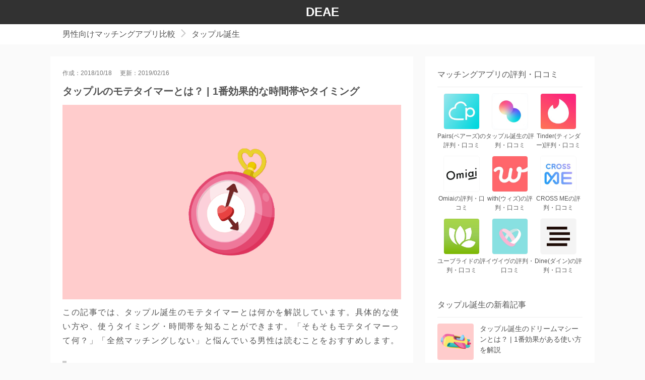

--- FILE ---
content_type: text/html; charset=UTF-8
request_url: https://deae.jp/tapple/487/
body_size: 8395
content:
<!DOCTYPE>
<html lang="ja">
<head>
<meta charset="utf-8">
<meta name="viewport" content="width=device-width, initial-scale=1.0" />
<!-- ここからOGP -->
<meta property="og:type" content="blog">
<meta property="og:description" content="">
<meta property="og:title" content="タップルのモテタイマーとは？ | 1番効果的な時間帯やタイミング">
<meta property="og:url" content="https://deae.jp/tapple/487/">
<meta property="og:image" content="https://deae.jp/wp-content/uploads/2018/10/tapple-motetimer.png">
<meta property="og:site_name" content="DEAE">
<meta property="fb:admins" content="">
<meta property="fb:app_id" content="">
<!-- ここまでOGP -->
<title>
  タップルのモテタイマーとは？ | 1番効果的な時間帯やタイミング
</title><link rel="stylesheet" href="https://deae.jp/wp-content/themes/gohan1.0.3/style.css?1632384915" type="text/css" />
<link href="https://fonts.googleapis.com/css?family=Concert+One" rel="stylesheet">
<script src="https://ajax.googleapis.com/ajax/libs/jquery/1.11.3/jquery.min.js"></script>
<meta name="google-site-verification" content="GjlmAGe3cTgPwO6wfM1u-2W-xINv26oVQAG8TxksoSI" />
<link rel="stylesheet" href="https://cdnjs.cloudflare.com/ajax/libs/drawer/3.1.0/css/drawer.min.css">
<script src="https://cdnjs.cloudflare.com/ajax/libs/iScroll/5.1.3/iscroll.min.js"></script>
<script src="https://cdnjs.cloudflare.com/ajax/libs/drawer/3.1.0/js/drawer.min.js"></script>
<script>
$(function () {
	$('.readmore').readmore({
		moreLink: '<a class="readmore-a" href="#">もっと読む</a>',
		lessLink: ''
	});
});
</script>
<!-- Google Tag Manager -->
<script>(function(w,d,s,l,i){w[l]=w[l]||[];w[l].push({'gtm.start':
new Date().getTime(),event:'gtm.js'});var f=d.getElementsByTagName(s)[0],
j=d.createElement(s),dl=l!='dataLayer'?'&l='+l:'';j.async=true;j.src=
'https://www.googletagmanager.com/gtm.js?id='+i+dl;f.parentNode.insertBefore(j,f);
})(window,document,'script','dataLayer','GTM-NTRBDN8');</script>
<!-- End Google Tag Manager -->
<link rel='dns-prefetch' href='//s.w.org' />
<link rel="alternate" type="application/rss+xml" title="DEAE &raquo; フィード" href="https://deae.jp/feed/" />
<link rel="alternate" type="application/rss+xml" title="DEAE &raquo; コメントフィード" href="https://deae.jp/comments/feed/" />
<link rel="alternate" type="application/rss+xml" title="DEAE &raquo; タップルのモテタイマーとは？ | 1番効果的な時間帯やタイミング のコメントのフィード" href="https://deae.jp/tapple/487/feed/" />
		<script type="text/javascript">
			window._wpemojiSettings = {"baseUrl":"https:\/\/s.w.org\/images\/core\/emoji\/12.0.0-1\/72x72\/","ext":".png","svgUrl":"https:\/\/s.w.org\/images\/core\/emoji\/12.0.0-1\/svg\/","svgExt":".svg","source":{"concatemoji":"https:\/\/deae.jp\/wp-includes\/js\/wp-emoji-release.min.js?ver=5.2.21"}};
			!function(e,a,t){var n,r,o,i=a.createElement("canvas"),p=i.getContext&&i.getContext("2d");function s(e,t){var a=String.fromCharCode;p.clearRect(0,0,i.width,i.height),p.fillText(a.apply(this,e),0,0);e=i.toDataURL();return p.clearRect(0,0,i.width,i.height),p.fillText(a.apply(this,t),0,0),e===i.toDataURL()}function c(e){var t=a.createElement("script");t.src=e,t.defer=t.type="text/javascript",a.getElementsByTagName("head")[0].appendChild(t)}for(o=Array("flag","emoji"),t.supports={everything:!0,everythingExceptFlag:!0},r=0;r<o.length;r++)t.supports[o[r]]=function(e){if(!p||!p.fillText)return!1;switch(p.textBaseline="top",p.font="600 32px Arial",e){case"flag":return s([55356,56826,55356,56819],[55356,56826,8203,55356,56819])?!1:!s([55356,57332,56128,56423,56128,56418,56128,56421,56128,56430,56128,56423,56128,56447],[55356,57332,8203,56128,56423,8203,56128,56418,8203,56128,56421,8203,56128,56430,8203,56128,56423,8203,56128,56447]);case"emoji":return!s([55357,56424,55356,57342,8205,55358,56605,8205,55357,56424,55356,57340],[55357,56424,55356,57342,8203,55358,56605,8203,55357,56424,55356,57340])}return!1}(o[r]),t.supports.everything=t.supports.everything&&t.supports[o[r]],"flag"!==o[r]&&(t.supports.everythingExceptFlag=t.supports.everythingExceptFlag&&t.supports[o[r]]);t.supports.everythingExceptFlag=t.supports.everythingExceptFlag&&!t.supports.flag,t.DOMReady=!1,t.readyCallback=function(){t.DOMReady=!0},t.supports.everything||(n=function(){t.readyCallback()},a.addEventListener?(a.addEventListener("DOMContentLoaded",n,!1),e.addEventListener("load",n,!1)):(e.attachEvent("onload",n),a.attachEvent("onreadystatechange",function(){"complete"===a.readyState&&t.readyCallback()})),(n=t.source||{}).concatemoji?c(n.concatemoji):n.wpemoji&&n.twemoji&&(c(n.twemoji),c(n.wpemoji)))}(window,document,window._wpemojiSettings);
		</script>
		<style type="text/css">
img.wp-smiley,
img.emoji {
	display: inline !important;
	border: none !important;
	box-shadow: none !important;
	height: 1em !important;
	width: 1em !important;
	margin: 0 .07em !important;
	vertical-align: -0.1em !important;
	background: none !important;
	padding: 0 !important;
}
</style>
	<link rel='stylesheet' id='wp-block-library-css'  href='https://deae.jp/wp-includes/css/dist/block-library/style.min.css?ver=5.2.21' type='text/css' media='all' />
<link rel='stylesheet' id='toc-screen-css'  href='https://deae.jp/wp-content/plugins/table-of-contents-plus/screen.min.css?ver=2106' type='text/css' media='all' />
<script type='text/javascript' src='https://deae.jp/wp-content/themes/gohan1.0.3/js/drawer.min.js?ver=5.2.21'></script>
<script type='text/javascript' src='https://deae.jp/wp-content/themes/gohan1.0.3/js/scroll.js?ver=5.2.21'></script>
<script type='text/javascript' src='https://deae.jp/wp-content/themes/gohan1.0.3/js/toc.min.js?ver=5.2.21'></script>
<script type='text/javascript' src='https://deae.jp/wp-content/themes/gohan1.0.3/js/smoothScroll.js?ver=5.2.21'></script>
<script type='text/javascript' src='https://deae.jp/wp-content/themes/gohan1.0.3/js/yetii.js?ver=5.2.21'></script>
<script type='text/javascript' src='https://deae.jp/wp-content/themes/gohan1.0.3/js/readmore.js?ver=5.2.21'></script>
<link rel='https://api.w.org/' href='https://deae.jp/wp-json/' />
<link rel="EditURI" type="application/rsd+xml" title="RSD" href="https://deae.jp/xmlrpc.php?rsd" />
<link rel="wlwmanifest" type="application/wlwmanifest+xml" href="https://deae.jp/wp-includes/wlwmanifest.xml" /> 
<link rel='prev' title='Pairs(ペアーズ)の男の平均マッチング率と確率を4800倍に上げるコツ' href='https://deae.jp/pairs/485/' />
<link rel='next' title='マッチングアプリでマッチングしない原因7選 | いいねが来ない男性必見' href='https://deae.jp/matching/444/' />
<meta name="generator" content="WordPress 5.2.21" />
<link rel="canonical" href="https://deae.jp/tapple/487/" />
<link rel='shortlink' href='https://deae.jp/?p=487' />
<style type="text/css">div#toc_container {background: #f9f9f9;border: 1px solid #aaaaaa;}div#toc_container ul li {font-size: 100%;}</style></head>
<body data-rsssl=1 class="drawer drawer--left" class="post-template-default single single-post postid-487 single-format-standard" itemscope itemtype="http://schema.org/WebPage">
<!-- Google Tag Manager (noscript) -->
<noscript><iframe src="https://www.googletagmanager.com/ns.html?id=GTM-NTRBDN8"
height="0" width="0" style="display:none;visibility:hidden"></iframe></noscript>
<!-- End Google Tag Manager (noscript) -->
<div class="l-header">
  <header class="l-header__content cf">
    <div class="logoBox">
			<p class="logo">
        <a href="https://deae.jp">DEAE</a></p>
    </div>
  </header>
</div>

<div class="l-breadcrumbs">
<div class="l-breadcrumbs__content">
<div class="breadcrumb"><div itemtype="http://data-vocabulary.org/Breadcrumb" itemscope=""><a href="https://deae.jp" itemprop="url"><span  itemprop="title"><span class="breadcrumbLink">男性向けマッチングアプリ比較</span></span></a><span class="icon-angle-arrow-pointing-to-right breadcrumb__arrow"></span></div><div itemtype="http://data-vocabulary.org/Breadcrumb" itemscope=""><a href="https://deae.jp/tapple/" itemprop="url"><span itemprop="title"><span class="breadcrumbLink">タップル誕生</span></span></a></div></div><!-- /#breadcrumb --></div>
</div>
<div class="l-wrapper">
<div class="l-wrapper__content cf">
<main class="l-main">
<div class="l-main__content" role="main" itemprop="mainContentOfPage" itemscope="itemscope" itemtype="http://schema.org/Blog">
<article itemscope="itemscope" itemtype="http://schema.org/BlogPosting">
<div class="entry">
<p class="timeList"><span class="entryTime">作成：2018/10/18</span><span class="updateTime">更新：<time  itemprop="datePublished" datetime="2019/02/16">2019/02/16</time></span></p>
<h1 class="entryTitle"  itemprop="headline">タップルのモテタイマーとは？ | 1番効果的な時間帯やタイミング</h1>
<div class="entryImg"><img width="800" height="460" src="https://deae.jp/wp-content/uploads/2018/10/tapple-motetimer.png" class="attachment-post-thumbnail size-post-thumbnail wp-post-image" alt="タップルのモテタイマーとは？ | 1番効果的な時間帯やタイミング" srcset="https://deae.jp/wp-content/uploads/2018/10/tapple-motetimer.png 800w, https://deae.jp/wp-content/uploads/2018/10/tapple-motetimer-300x173.png 300w, https://deae.jp/wp-content/uploads/2018/10/tapple-motetimer-768x442.png 768w" sizes="(max-width: 800px) 100vw, 800px" /></div>
<div class="entryText"  itemprop="text">
<p>この記事では、タップル誕生のモテタイマーとは何かを解説しています。具体的な使い方や、使うタイミング・時間帯を知ることができます。「そもそもモテタイマーって何？」「全然マッチングしない」と悩んでいる男性は読むことをおすすめします。</p>
<div id="toc_container" class="no_bullets"><p class="toc_title">目次</p><ul class="toc_list"><li><a href="#i">タップルのモテタイマーとは</a></li><li><a href="#1">モテタイマーが1番効果的な時間帯やタイミング</a></li><li><a href="#i-2">タップルでモテタイマーを使うときの注意点</a></li><li><a href="#i-3">タップルのモテタイマーのまとめ</a></li></ul></div>
<h2><span id="i">タップルのモテタイマーとは</span></h2>
<p>モテタイマーとは、50枚のカードを消費することで、15分間優先的に表示される時計アイコンのアイテムです。使う時間帯やタイミングを間違えなければ、女性からいいかもが5倍もらいやすくなったり、ありがとうがもらいやすくなります。</p>
<h3>入手方法はアイテムショップでの交換</h3>
<p>タップルでモテタイマーを手に入れるには、アイテムショップでカードと交換する必要があります。不定期に開催されるタップルガチャの景品や、プラン変更の特典で獲得できることもありますが、アイテムショップでの交換が1番簡単な入手方法です。</p>
<p>モテタイマーを交換するために必要なカードは50枚、日本円に換算すると480円です。無課金で貯まるカードを使えば無料と思うかもしれませんが、モテタイマーをはじめとしたアイテムは購入したカードでしか交換できないので注意してください。</p>
<a class="blogcardLink" href="https://deae.jp/tapple/50/"><div class="blog-card"><div class="blog-card-content"><div class="blog-card-title"><span class="blog-card-title-link">タップル誕生の男性の料金 | どこまで無料？どこから有料？</span></div></div></div></a>
<h3>ドリームマシーンとモテタイマーの違い</h3>
<p>タップルのドリームマシーンとモテタイマーの違いは効果です。どちらも時間は15分間ですが、モテタイマーは自分が優先的に表示されるために、ドリームマシーンは人気でマッチングしやすい女性を優先的に表示させるために使うアイテムです。</p>
<p>そのため、比較的美人や可愛い女性とマッチングしたいならドリームマシーンを、女性からのいいね数やマッチング数を増やしたいならモテタイマーを選ぶことをおすすめします。タップル初心者ならまずはモテタイマーを使ってみてください。</p>
<a class="blogcardLink" href="https://deae.jp/tapple/688/"><div class="blog-card"><div class="blog-card-content"><div class="blog-card-title"><span class="blog-card-title-link">タップル誕生のドリームマシーンとは？ | 1番効果がある使い方を解説</span></div></div></div></a>
<h2><span id="1">モテタイマーが1番効果的な時間帯やタイミング</span></h2>
<p><img class="alignnone size-full wp-image-151" src="https://deae.jp/wp-content/uploads/2018/06/zikan.png" alt="" width="800" height="230" srcset="https://deae.jp/wp-content/uploads/2018/06/zikan.png 800w, https://deae.jp/wp-content/uploads/2018/06/zikan-300x86.png 300w, https://deae.jp/wp-content/uploads/2018/06/zikan-768x221.png 768w" sizes="(max-width: 800px) 100vw, 800px" /></p>
<p>モテタイマーとは何かを簡単に理解したところで、タップルでモテタイマーを使う時間帯やタイミングを解説します。「いつ使えばいいのか分からない」「1番効果のある時間に使いたい」と悩んでいる男性は参考にしてください。</p>
<h3>時間帯は22時から24時が1番効果がある</h3>
<p>タップルでモテタイマーを使うなら、22時から24時までの時間帯がおすすめです。なぜなら、夜から深夜にかけてアクティブユーザーが増えるからです。モテタイマー中は女性に見てもらえないと意味がないので人が多い時間を狙ってみてください。</p>
<p>19時や20時などの少し早い時間帯や24時を過ぎて日付が変わったあとだと、モテタイマーの効果が目に見えて半減するので、使うタイミングだけは意識することをおすすめします。早朝や昼間のような時間帯はカードが無駄になる可能性があります。</p>
<h3>曜日は土曜日・日曜日が1番効果がある</h3>
<p>タップルは金曜日から土曜日に活発になり、日曜日に盛り上がりのピークを迎えるので、モテタイマーを使うタイミングは週末がおすすめです。月曜日から木曜日も効果がないというわけではありませんが、最大限の効果を得ることはできません。</p>
<p>つまり、タップルのモテタイマーは土曜日・日曜日の22時から24時までの時間帯・タイミングに使うことで効果を発揮できます。「何時に使えばいいのか分からない」と悩んでいる男性は、この時間を狙ってモテタイマーを使ってみてください。</p>
<h2><span id="i-2">タップルでモテタイマーを使うときの注意点</span></h2>
<p><img class="alignnone size-full wp-image-136" src="https://deae.jp/wp-content/uploads/2018/06/chui.png" alt="" width="800" height="230" srcset="https://deae.jp/wp-content/uploads/2018/06/chui.png 800w, https://deae.jp/wp-content/uploads/2018/06/chui-300x86.png 300w, https://deae.jp/wp-content/uploads/2018/06/chui-768x221.png 768w" sizes="(max-width: 800px) 100vw, 800px" /></p>
<p>1番効果的な時間帯・タイミングを確認したところで、タップルでモテタイマーを使うときの注意点をまとめます。使ったあとに失敗や後悔しないためにも目を通しておくことをおすすめします。公式サイトのQ&amp;Aより参考になると思います。</p>
<h3>使う前に顔写真や自己紹介を見直す</h3>
<p>モテタイマーを使う前に顔写真や自己紹介を見直すことをおすすめします。「タップルのモテタイマーとは」で解説したとおり、他の男性会員より優先的に表示されるだけなので、女性からのいいかもやマッチングを保証するものではありません。</p>
<p>やはり、タップルのいいかも数やマッチング数はプロフィールの良し悪しに左右されます。どんなに効果的なタイミングや時間帯にモテタイマーを使ったとしても、プロフィールがイマイチだと全く効果が出ない可能性もあるので注意してください。</p>
<a class="blogcardLink" href="https://deae.jp/tapple/168/"><div class="blog-card"><div class="blog-card-content"><div class="blog-card-title"><span class="blog-card-title-link">タップルのプロフィール写真の撮り方 | 顔写真がイマイチな男性必見</span></div></div></div></a>
<h3>発動中は自分からいいかもを送る</h3>
<p>タップルのモテタイマーには、女性側の「相手からのいいかも」画面で優先的に表示される効果もあるので、発動中は自分からいいかもを送ることをおすすめします。そうすると、いいかもだけでなく、女性からありがとうをもらいやすくなります。</p>
<p>そのため、モテタイマーを使用するときは最低100枚以上あると最大限の効果を発揮できます。モテタイマーの使用前にドリームマシーンで人気な女性にいいかもを送っておけば、美人や可愛い子とマッチングできる可能性も高くなるかもしれません。</p>
<h3>無料でもらえるカードでは交換できない</h3>
<p>モテタイマーの入手方法で書いたとおり、購入したカードでしか交換できません。無料でもらえるカードでは交換できない仕組みになっています。つまり、タップルでモテタイマーを手に入れるには基本的に課金しなければいけないということです。</p>
<p>もし、アイテムに課金することに抵抗があるなら、恋活婚活アプリ「Pairs(ペアーズ)」の&#8221;ブースト&#8221;を試してみるのがおすすめです。モテタイマーの4倍の60分間効果持続するアイテムなのですが、無料で手に入るポイントで簡単に利用できます。</p>
<div class="app-box">
<div class="appTable cf">
	<div class="app-img"><img src="https://deae.jp/wp-content/themes/gohan1.0.3/images/pairs.jpg" alt="Pairs(ペアーズ)" /><p>R18</p></div>	
<div class="app-info">
<p class="hamidasi app-title">Pairs(ペアーズ)</p>
<p class="hamidasi">開発元:株式会社エウレカ</p>
<div class="app-star"><span class="icon-star"></span><span class="icon-star"></span><span class="icon-star"></span><span class="icon-star"></span><span class="icon-star-half-empty"></span><span class="app-star-number">4.6</span></div>
<a href="https://deae.jp/pairs/"><p class="appMore">評判・口コミへ</p></a>
</div>
</div>
<div class="app-link">
<div class="app-link-download"><a class="app-link-tag affiliateLink" href="https://t.afi-b.com/visit.php?guid=ON&a=X6447d-22152959&p=Z635309V" rel="nofollow">Pairsの詳細を見てみる</a></div>
</div>
</div>
<h2><span id="i-3">タップルのモテタイマーのまとめ</span></h2>
<p>いかがだったでしょうか。</p>
<p>以上が、タップルのモテタイマーとは何かの解説でした。使い方や効果的な時間帯・タイミングが分かったと思います。普通にいいかもを送るよりマッチング数が稼げる可能性が高いので、マッチングしない男性は一度試してみてください。</p>
</div>
</div>
</article>
<footer class="entryFooter">
<div class="cta" class="cf">
<p>↓<a href="https://deae.jp/ranking/">男性向けマッチングアプリおすすめランキング</a>へ↓</p>
<a href="https://deae.jp/ranking/"><img class="cta__img" alt="男性向けマッチングアプリおすすめランキング" src="https://deae.jp/wp-content/themes/gohan1.0.3/images/lp.png"></a>
</div>

<div id="category-tsukaikata" class="category-tsukaikata cf">
<h2 class="category__heading">タップル誕生の使い方</h2>
<ul>
<li><a href="https://deae.jp/tapple/537/">タップルの使い方</a></li>
<li><a href="https://deae.jp/tapple/25/">登録・ログインの仕方</a></li>
<li><a href="https://deae.jp/tapple/50/">男性の料金</a></li>
<li><a href="https://deae.jp/tapple/516/">料金の支払い方法/課金方法</a></li>
<li><a href="https://deae.jp/tapple/518/">課金するタイミング</a></li>
<li><a href="https://deae.jp/tapple/161/">引き継ぎ/機種変更</a></li>
<li><a href="https://deae.jp/tapple/263/">プレミアムオプションとは</a></li>
<li><a href="https://deae.jp/tapple/358/">みんなでおでかけとは</a></li>
<li><a href="https://deae.jp/tapple/528/">スーパーいいかもとは</a></li>
<li><a href="https://deae.jp/tapple/487/">モテタイマーとは</a></li>
<li><a href="https://deae.jp/tapple/664/">まきもどステッキとは</a></li>
<li><a href="https://deae.jp/tapple/662/">とうめいマントとは</a></li>
<li><a href="https://deae.jp/tapple/249/">ふたりのヒミツとは</a></li>
<li><a href="https://deae.jp/tapple/229/">ブロックと非表示の違い</a></li>
<li><a href="https://deae.jp/tapple/245/">サクラ/業者の特徴</a></li>
<li><a href="https://deae.jp/tapple/258/">男の平均いいね数</a></li>
<li><a href="https://deae.jp/tapple/177/">付き合う確率/結婚率</a></li>
<li><a href="https://deae.jp/tapple/168/">プロフ写真の撮り方</a></li>
<li><a href="https://deae.jp/tapple/386/">マッチング後最初のメッセージ</a></li>
<li><a href="https://deae.jp/tapple/260/">メッセージの既読の確認方法</a></li>
<li><a href="https://deae.jp/tapple/580/">身バレしない・バレない方法</a></li>
<li><a href="https://deae.jp/tapple/582/">ドタキャンの対策</a></li>
<li><a href="https://deae.jp/tapple/480/">退会・アカウント削除の仕方</a></li>
<li><a href="https://deae.jp/tapple/238/">退会後の再登録</a></li>
</ul>
</div>
</footer>

</div>
</main>
<aside class="l-side">
<div class="l-side__content">
<div class="sideTable">
<h2 class="l-side__heading">マッチングアプリの評判・口コミ</h2>
<table>
<tbody>
<tr>
<td><a class="linkBlack" href="/pairs/"><img src="https://deae.jp/wp-content/themes/gohan1.0.3/images/pairs.jpg"><br>Pairs(ペアーズ)の評判・口コミ</a></td>
<td><a class="linkBlack" href="/tapple/"><img src="https://deae.jp/wp-content/themes/gohan1.0.3/images/tapple.jpg"><br>タップル誕生の評判・口コミ</a></td>
<td><a class="linkBlack" href="/tinder/"><img src="https://deae.jp/wp-content/themes/gohan1.0.3/images/tinder.jpg"><br>Tinder(ティンダー)評判・口コミ</a></td>
</tr>
<tr>
<td><a class="linkBlack" href="/omiai/"><img src="https://deae.jp/wp-content/themes/gohan1.0.3/images/omiai.jpg"><br>Omiaiの評判・口コミ</a></td>
<td><a class="linkBlack" href="/with/"><img src="https://deae.jp/wp-content/themes/gohan1.0.3/images/with.jpg"><br>with(ウィズ)の評判・口コミ</a></td>
<td><a class="linkBlack" href="/crossme/"><img src="https://deae.jp/wp-content/themes/gohan1.0.3/images/crossme.jpg"><br>CROSS MEの評判・口コミ</a></td>
</tr>
<tr>
<td><a class="linkBlack" href="/youbride/"><img src="https://deae.jp/wp-content/themes/gohan1.0.3/images/youbride.jpg"><br>ユーブライドの評判・口コミ</a></td>
<td><a class="linkBlack" href="/eveeve/"><img src="https://deae.jp/wp-content/themes/gohan1.0.3/images/eveeve.jpg"><br>イヴイヴの評判・口コミ</a></td>
<td><a class="linkBlack" href="/dine/"><img src="https://deae.jp/wp-content/themes/gohan1.0.3/images/dine.jpg"><br>Dine(ダイン)の評判・口コミ</a></td>
</tr>
</tbody>
</table>
</div>


<div class="sideList"><h2 id="new" class="l-side__heading">  タップル誕生の新着記事</h2>
<a class="sideList__link" href="https://deae.jp/tapple/688/">
<div class="sideList__content">
<div class="sideList__img">
<img width="88" height="88" src="https://deae.jp/wp-content/uploads/2019/02/tapple-dream-machine-88x88.png" class="attachment-smallthumb size-smallthumb wp-post-image" alt="" srcset="https://deae.jp/wp-content/uploads/2019/02/tapple-dream-machine-88x88.png 88w, https://deae.jp/wp-content/uploads/2019/02/tapple-dream-machine-150x150.png 150w" sizes="(max-width: 88px) 100vw, 88px" /></div><!-- /.related-entry-thumb -->
<div class="sideList__text">
<p class="sideList__title">タップル誕生のドリームマシーンとは？ | 1番効果がある使い方を解説</p>
</div>
</div>
</a>
<a class="sideList__link" href="https://deae.jp/tapple/664/">
<div class="sideList__content">
<div class="sideList__img">
<img width="88" height="88" src="https://deae.jp/wp-content/uploads/2019/02/tapple-tomei-mantle-1-88x88.png" class="attachment-smallthumb size-smallthumb wp-post-image" alt="" srcset="https://deae.jp/wp-content/uploads/2019/02/tapple-tomei-mantle-1-88x88.png 88w, https://deae.jp/wp-content/uploads/2019/02/tapple-tomei-mantle-1-150x150.png 150w" sizes="(max-width: 88px) 100vw, 88px" /></div><!-- /.related-entry-thumb -->
<div class="sideList__text">
<p class="sideList__title">タップルのまきもどステッキとは？ | 間違えてイマイチしたときの使い方を解説</p>
</div>
</div>
</a>
<a class="sideList__link" href="https://deae.jp/tapple/662/">
<div class="sideList__content">
<div class="sideList__img">
<img width="88" height="88" src="https://deae.jp/wp-content/uploads/2019/02/tapple-tomei-mantle-88x88.png" class="attachment-smallthumb size-smallthumb wp-post-image" alt="" srcset="https://deae.jp/wp-content/uploads/2019/02/tapple-tomei-mantle-88x88.png 88w, https://deae.jp/wp-content/uploads/2019/02/tapple-tomei-mantle-150x150.png 150w" sizes="(max-width: 88px) 100vw, 88px" /></div><!-- /.related-entry-thumb -->
<div class="sideList__text">
<p class="sideList__title">タップル誕生のとうめいマントとは？ | 本当にバレないのか効果を検証</p>
</div>
</div>
</a>
<a class="sideList__link" href="https://deae.jp/tapple/582/">
<div class="sideList__content">
<div class="sideList__img">
<img width="88" height="88" src="https://deae.jp/wp-content/uploads/2018/12/tapple-dotakyan-88x88.png" class="attachment-smallthumb size-smallthumb wp-post-image" alt="" srcset="https://deae.jp/wp-content/uploads/2018/12/tapple-dotakyan-88x88.png 88w, https://deae.jp/wp-content/uploads/2018/12/tapple-dotakyan-150x150.png 150w" sizes="(max-width: 88px) 100vw, 88px" /></div><!-- /.related-entry-thumb -->
<div class="sideList__text">
<p class="sideList__title">タップルでデートをドタキャンされないための対策 | 2021年最新版</p>
</div>
</div>
</a>
<a class="sideList__link" href="https://deae.jp/tapple/580/">
<div class="sideList__content">
<div class="sideList__img">
<img width="88" height="88" src="https://deae.jp/wp-content/uploads/2018/12/tapple-bareru-88x88.png" class="attachment-smallthumb size-smallthumb wp-post-image" alt="" srcset="https://deae.jp/wp-content/uploads/2018/12/tapple-bareru-88x88.png 88w, https://deae.jp/wp-content/uploads/2018/12/tapple-bareru-150x150.png 150w" sizes="(max-width: 88px) 100vw, 88px" /></div><!-- /.related-entry-thumb -->
<div class="sideList__text">
<p class="sideList__title">タップルで身バレを防ぐ方法/友達にバレない使い方 | 2021年最新版</p>
</div>
</div>
</a>
</div>


		

</div>
</aside></div>
</div>
<footer class="l-footer">
  <div class="l-footer__content">
		<p class="copyright">&copy; DEAE(デアエ) All Rights Reserved.</p>
	</div>
</footer>
  <!--　ページ上へ -->
<script>
$(document).ready(function() {
$('.drawer').drawer();
});
</script>
</body>
</html>

--- FILE ---
content_type: text/css
request_url: https://deae.jp/wp-content/themes/gohan1.0.3/style.css?1632384915
body_size: 16650
content:
/*
Theme Name:DEAE1.0.2
Theme URI:  https://deae.jp/
Description: wordpressテーマ「DEAE」
Author: DEAE
Author URI: https://deae.jp/
Version: 1.0.3
*/

/*———————————
リセットCSS
———————————*/
pre,textarea{overflow:auto} [hidden],audio:not([controls]),template{display:none} details,main,summary{display:block} input[type=number]{width:auto} input[type=search]{-webkit-appearance:textfield} input[type=search]::-webkit-search-cancel-button,input[type=search]::-webkit-search-decoration{-webkit-appearance:none} progress{display:inline-block} small{font-size:75%} textarea{resize:vertical} [unselectable]{-webkit-user-select:none;-moz-user-select:none;-ms-user-select:none;user-select:none} *,::after,::before{box-sizing:inherit;border-style:solid;border-width:0} *{font-size:inherit;line-height:inherit;margin:0;padding:0} ::after,::before{text-decoration:inherit;vertical-align:inherit} :root{-ms-overflow-style:-ms-autohiding-scrollbar;overflow-y:scroll;-webkit-text-size-adjust:100%;-ms-text-size-adjust:100%;text-size-adjust:100%;box-sizing:border-box;cursor:default;font:16px/1.5 sans-serif;text-rendering:optimizeLegibility} a{text-decoration:none} audio,canvas,iframe,img,svg,video{vertical-align:middle} button,input,select,textarea{background-color:transparent;color:inherit;font-family:inherit;font-style:inherit;font-weight:inherit;min-height:1.5em} code,kbd,pre,samp{font-family:monospace,monospace} nav ol,nav ul{list-style:none} select{-moz-appearance:none;-webkit-appearance:none} select::-ms-expand{display:none} select::-ms-value{color:currentColor} table{border-collapse:collapse;border-spacing:0} ::-moz-selection{background-color:#B3D4FC;text-shadow:none} ::selection{background-color:#B3D4FC;text-shadow:none} @media screen{[hidden~=screen]{display:inherit} [hidden~=screen]:not(:active):not(:focus):not(:target){clip:rect(0 0 0 0)!important;position:absolute!important} }

/*———————————
要素型セレクタ
———————————*/
body{font-family:-apple-system, ’Lucida Grande’, ‘Helvetica Neue’, ’Hiragino Kaku Gothic ProN’, ‘游ゴシック’, ’メイリオ’, meiryo, sans-serif;color:#545454;background-color:#fafafa;word-break: break-all;overflow:hidden;}

/*———————————
レイアウトのCSS開始
▼▼▼▼▼▼▼▼▼▼▼▼▼▼▼▼▼▼▼▼
———————————*/

/*———————————
レイアウト
———————————*/
.l-wrapper{padding:24px 0;}
.l-wrapper__content{display: -webkit-flex; display: flex;max-width: 1080px;margin: 0 auto;}
.l-main{width:100%;max-width:720px;margin-right:24px;display: -webkit-flex; display: -moz-flex; display: -ms-flex; display: -o-flex; display: flex;flex-direction:row-reverse;align-items: baseline;}
.l-main__content{background-color:#fff;padding:0 24px;width:100%;}
.l-main__3column{flex-basis:472px;}

@media screen and (max-width:800px){
.l-wrapper__content{display:block;}
.l-main{margin-right:0;flex-flow:column;}
.l-main__content{padding:0 12px;}
}

/*———————————
ヘッダー
———————————*/
.l-header{background-color:#323232;}
.l-header__content{background-color:#323232;margin: 0 auto;max-width:1080px;}
.logoBox{padding:12px 24px;}
.logo{font-size:24px;font-weight:bold;text-align:center;}
.logo a{color:#fff;line-height:24px;}
.logo a:hover{text-decoration: underline;}

/*———————————
サイドバー
———————————*/
.l-side{width:336px;}
.l-side__content{background-color: #fff;}
.l-side__content .widget:first-child{padding-top:24px;}
.l-side__content .widget{padding:0 24px 24px;}
.l-side__heading{font-weight: normal; padding-top: 24px; padding-bottom: 12px;margin-bottom:12px; border-bottom: 1px #eee solid;}

@media screen and (max-width:800px){
.l-side{width:100%;}
.l-side__content .fixed{position:static;}
.l-side__heading{margin:0px;font-size:16px;font-weight:bold;padding:8px 12px;background-color:#eee;}
}

/*———————————
左サイドバー(アーカイブや通常カテゴリページ)
———————————*/
.l-nav{margin-right: 24px; flex-basis: 224px;}
.l-nav__heading{font-weight: normal; padding-top: 24px; padding-bottom: 12px; border-bottom: 1px #eee solid;}
.l-nav__content{background-color: #fff;padding:0 24px;}
.l-nav__content ul { background-color: #fff; margin-bottom: 24px; }
.l-nav__content li{display:table; margin:0 -24px; padding: 12px; border-bottom: 1px #efefef solid; list-style: none; vertical-align: middle;}
.l-nav__content a {color: #545454;}
.l-nav__content img{display:table-cell;width: 48px; height: 48px; border-radius: 4px; margin-right: 8px; vertical-align: middle;}
.l-nav__content p{display:table-cell;width: 100%;  vertical-align: middle; font-size: 14px;}

@media screen and (max-width:800px){
.l-nav{width:100%;}
.l-nav__heading{margin:0 -12px;font-size:16px;font-weight:bold;padding:8px 12px;background-color:#eee;}
.l-nav__content img{height:72px;width:72px;}
.l-nav__content p{font-size:16px;}
}

/*———————————
フッター
———————————*/
.l-footer{background-color:#323232;}
.l-footer__content{max-width:1080px;margin: 0 auto;}
.copyright{text-align:center;padding:12px 0;color:#fff;}
.copyright a{color:#fff;}

@media screen and (max-width:800px){
.copyright{text-align:center;}
}

/*———————————
▲▲▲▲▲▲▲▲▲▲▲▲▲▲▲▲▲▲▲▲
レイアウトのCSS終了
ページのCSS開始
▼▼▼▼▼▼▼▼▼▼▼▼▼▼▼▼▼▼▼▼
———————————*/

/*———————————
トップページ
———————————*/
.heading{font-weight: normal; margin-top: 24px; padding-bottom: 12px; border-bottom: 1px #eee solid;}
.appGroup{display:inline-block;width:288px;margin:12px 10px 12px 0;border:1px #eee solid;border-radius:8px;}
.appGroup:last-child{margin-right:0;}
.appGroup__title{font-size:14px;font-weight:normal;padding:12px;border-bottom:1px #eee solid;}
.appGroup__More{padding:12px;text-align:center;font-size:14px;}
.appGroup__More a{color:#007ebe;}
.appGroup .icon-star{line-height:24px;}
.app-height{height:24px;line-height:24px;}
.appGroup .app-img img{margin-bottom:0;}
.appGroup .app-info{width:calc(100% - 108px);}
.appGroup .app-img:before{margin-right:12px;color:#aaa;font-weight:bold;}
.appGroup .appList:nth-of-type(1) .app-img:before{content:"1";color:#d1b467;}
.appGroup .appList:nth-of-type(2) .app-img:before{content:"2";color:#89aec2;}
.appGroup .appList:nth-of-type(3) .app-img:before{content:"3";color:#b48654;}
.appGroup .appList:nth-of-type(4) .app-img:before{content:"4";}
.appGroup .appList:nth-of-type(5) .app-img:before{content:"5";}
.appGroup .appList{padding:12px;border-bottom:1px #eee solid;}
.more{position: relative;text-align:right;margin-top:12px;font-size:14px;}
.more a{color:#007ebe;}
.more a:after{position: absolute;margin-left: 4px; font-family: icomoon; content: "\e901";}
.entry .more a{text-decoration:none;}
.entry .appGroup__title{margin:0;padding:12px;border-left:none;font-size:14px;}
.entry .appGroup p{margin:0;letter-spacing:0;}
.entry .appGroup a{text-decoration:none;}
.entry .appGroup{background-color:#fff;}
.appGroup-end{margin:0 auto 24px;text-align:center;background-color:#eee;}
.appGroup-end .appGroup{text-align:left;border:1px #ccc solid;margin:24px 0;background-color:#fff;}
.appGroup-end .appGroup__title-end{border-radius:8px 8px 0 0;text-align:center;background-color:#e74c3c;color:#fff;font-size: 14px; font-weight: normal; padding: 12px; border-bottom: 1px #eee solid;}
.appGroup-end .appGroup__title-sub{text-align:center;font-size: 14px; font-weight: normal; padding: 12px; border-bottom: 1px #eee solid;}

@media screen and (max-width:800px){
.heading{margin:0 -12px 0;font-size:16px;font-weight:bold;padding:8px 12px;background-color:#eee;}
.appGroup{width:252px;margin-bottom:0;}
.more{margin-right:12px;margin-bottom:12px;}
.appGroup-end .appGroup{width:288px;margin:24px 0;}
}

/*———————————
アーカイブ
———————————*/
.post{margin:0 -24px;padding:12px 24px;display: flex;border-bottom: 1px #efefef solid;}
.postLink{color:#545454;}
.postTitleBox{width:100%;}
.postImg{margin-right:12px;}
.postImg img{width:72px;height:72px;border-radius:4px;}
.postMore{margin-top:12px;text-align:right;font-size:12px;}
.postMore a{color:#007ebe;}
.postMore:after{color:#007ebe;margin-left:4px;font-family: icomoon;content: "\e901";}
.postTitle{font-weight:normal;margin-bottom:0;font-size:14px;min-height:42px;}
.postTime{margin-bottom: 8px;font-family: 'Concert One', cursive;color:#777;}
.postTime:before{content:"\e907";font-family:icomoon;margin-right:8px;}
.entry .timeList{margin-bottom:12px;}
.ranking-description{font-size:14px;}
.pager{margin:12px 0;}
.page-numbers{display:inline-block;padding:9px 16px;border: 1px solid #ddd;border-radius:4px;color:#545454;}
.current{background-color:#ddd;}
.page-numbers.dots{padding:9px 12px;border:none;}

@media screen and (max-width:800px){
.post{margin:0 -12px;padding:12px;}
.postImg img{width:72px;height:72px;}
.postTitle{font-size:16px;margin-bottom:0;}
.postTime{margin-bottom:0;}
.postExcerpt{display:none;}
.page-numbers{padding:6px 12px;}
.page-numbers.dots{padding:6px 9px;}
}

@media screen and (max-width:640px){
.postTitle{margin-bottom:0;min-height:70px;}
.postTime,.archiveTime,.postPv{font-size:14px;}
.postImg{margin-right:12px;}
.postImg img{width:72px;height:72px;}
}

/*———————————
記事
———————————*/
.entryTime,.updateTime{margin-right:16px;font-size:12px;color:#777;}
/*.entryTime:before{content:"\e909";font-family:icomoon;margin-right:8px;}*/
/*.updateTime:before{content:"\e907";font-family:icomoon;margin-right:8px;}*/
.entry{padding:24px 0 0;font-family:"ヒラギノ角ゴ Pro W3", "Hiragino Kaku Gothic Pro", Verdana, "メイリオ", Meiryo, Osaka, "ＭＳ Ｐゴシック", "MS PGothic", sans-serif;}
.entryTitle{margin-bottom:12px;font-size:20px;}
.entryImg img{max-width:100%;height:auto;margin-bottom:12px;}
.entryText p{line-height:1.8;margin:0 0 1.6em 0;letter-spacing: 0.1rem;}
.entryText b{background-color: #ffd2d2;}
.entryText a{color:#007ebe;text-decoration:underline;}
.entryText h2{margin:24px 0;padding:12px 24px;background-color:#eee;font-size:20px;}
.entryText h3{margin:24px 0;padding:8px;font-size:20px;padding-left:16px;border-left:8px solid #eee;}
.entryText .category__headingh3{border-left:none;font-size: 20px; padding: 12px 0; border-bottom: solid 3px #e8faff; position: relative; margin: 24px 0;}
.entryText h4,.entryText h5,.entryText h6{margin:24px 0;}
.entryText img{max-width:100%;height:auto;margin:0;}
.entryText ul,.entryText ol{margin:0 0 1.6em 6px;}
.entryText ul li ul{margin:0;padding:1em 0 0;border:none;}
.entryText li{margin:0 0 0.5em 1em;}
.entryText li a{color:#007ebe;}
.entryText table{width:100%;border:1px #eee solid;margin:0 0 1.8em 0;}
.entryText table th{background-color:#eee;padding:8px;border:1px #ddd solid;text-align:center;}
.entryText table td{padding:8px;border:1px #ddd solid;}
.entryText #toc_container{background:none;border:none;border-left:8px solid #ccc;padding:8px;font-size:100%;margin-bottom:12px;}
.entryText #toc_container p.toc_title{text-align:left;font-weight:bold;line-height:1;margin-bottom:12px;}
.entryText #toc_container li{margin-left:calc(1em + 5px);list-style:disc !important;line-height: 1.8;}
.entryText #toc_container p.toc_title+ul.toc_list{margin-top:0;}

@media screen and (max-width:800px){
.entryText h2{margin:24px -12px;padding:12px;font-size:16px;}
.entryText h2+p img{margin:-24px -12px 0;width:calc(100% + 24px);max-width:calc(100% + 24px);}
.entryTitle{overflow:auto; text-overflow:clip; white-space: normal;font-size:20px;padding-top:0px;}
.entryText h3{font-size:16px;}
.entryText .category__headingh3{font-size:16px;padding: 8px 0;}
.entryText #toc_container{border-left:none;background-color:#eee;padding:12px;font-size:14px;width:100%;border-radius:4px;}
}

@media screen and (max-width:640px){
.entryText p{letter-spacing: 0;}
}

/*———————————
カテゴリページ
———————————*/
.category__heading{font-weight: normal; padding-top: 24px; padding-bottom: 12px;margin-bottom:12px; border-bottom: 1px #eee solid;}
.category .app-box{max-width:672px;border:none;padding:0;}
/* アプリの三行コメント */
.category-comment{background-color:#eee;border-radius:8px;margin-bottom:24px;padding:12px;}
.category-comment li{list-style:none;margin-bottom:4px;font-size:14px;}
.category-comment li:before{font-family:icomoon;content:'\ea10';color:#3498db;margin-right:8px;}
.category-comment a{text-decoration:underline;color:#007ebe;}
/* 目次 */
.category-mokuzi{border:1px #ddd solid;margin-bottom:24px;font-size:14px;}
.category-mokuzi__title{padding:8px;border-bottom:1px #ddd solid;background:#eee}
.category-mokuzi ul li{padding:4px 4px;margin-left: calc(1em + 12px);line-height:1.8;border-bottom:1px #ddd solid;}
.category-mokuzi ul li:last-child{border-bottom:none;}
.category-mokuzi ul li a{color:#007ebe;}
/* ○○とは？ */
.category-toha{margin-bottom:48px;}
.category-toha table{width:100%;border:1px #eee solid;margin-bottom:4px;font-size:14px;}
.category-toha table th{text-align:center;width:50%;font-weight:normal;background-color:#eee;padding:8px;border:1px #ddd solid;text-align:center;}
.category-toha table td{text-align:center;width:50%;padding:8px;border:1px #ddd solid;}
.category-toha .scrollField{margin-bottom:12px;}
.category-toha .category-date-p{font-size:14px;margin-bottom:4px;}
.category-toha__info{text-align:right;font-size:14px;}
.category-toha__desc{margin-bottom:24px;font-size:16px;line-height:1.8;letter-spacing: 0.1rem;}
/* 評判・口コミ */
.category-good,.category-bad,.category-review{margin-bottom:48px;}
.category-good p,.category-bad p,.category-review p{font-size:16px;line-height:1.8;margin-bottom:12px;letter-spacing: 0.1rem;}
.category-good__heading,.category-bad__heading{margin-bottom:12px;background-color:#eee;padding:12px;}
.category-review__heading{border-top: 1px solid #eee; padding: 12px 0; margin-top: 24px;}
.category-review__heading span{color: #f1c40f; margin-right: 4px;}
.reviewList__content{display:inline-block;white-space:normal;margin:0 10px 12px 0;padding: 12px;box-shadow:none;vertical-align: top;border:1px #eee solid;border-radius:8px;box-shadow: 2px 2px 12px rgba(232, 233, 234, 0.75);}
.reviewList__content p{font-size:14px;}
.reviewList__content figcaption{font-size:10px;margin-top:4px;}
.reviewList__content figcaption cite{font-style:normal;}
.reviewList__content .reviewList__title{margin-bottom:0;}
.reviewList__content span{color: #f1c40f; margin-right: 4px;}
.reviewList__good:before{font-family: icomoon; content: '\e9e2'; color: #3498db; margin-right: 8px;float:left;font-size:28px;}
.reviewList__bad:before{font-family: icomoon; content: '\e9e6'; color: #e74c3c; margin-right: 8px;float:left;font-size:28px;}
.reviewList__good,.reviewList__bad{margin-bottom: 12px;}
.category .scrollField{margin-bottom:12px;}
.scrollField .reviewList__content{width:288px;}
/* 他のマッチングアプリとの比較 */
.category-hikaku table{width:100%;border:1px #eee solid;margin-bottom:24px;font-size:14px;}
.category-hikaku table th{text-align:center;width:50%;font-weight:normal;background-color:#eee;padding:8px;border:1px #ddd solid;text-align:center;}
.category-hikaku table td{text-align:center;width:50%;padding:8px;border:1px #ddd solid;}
.category-hikaku__content{display: inline-block; width: 288px; white-space: normal; margin: 0 10px 12px 0; box-shadow: none; vertical-align: top;padding: 12px; border: 1px #eee solid; border-radius: 8px;}
.category-hikaku__link{display: block; position: relative; z-index: 2; overflow: hidden; width: 100%; font-weight: bold; border-radius: 8px; background-color: #eee; color: #545454; padding: 12px 0; text-align: center; font-size: 16px; text-decoration: none;}
.category-hikaku__content .appList{margin-bottom:12px;}
.appList .app-star span { line-height: 1.8; }
/* 使い方 */
.category-tsukaikata{margin-bottom:24px;}
.category-tsukaikata ul{list-style:none;}
.category-tsukaikata ul li:before{content:"▶";margin-right:4px;}
.category-tsukaikata ul li{margin-bottom:12px;width:50%;float:left;}
.category-tsukaikata ul a{color:#007ebe;}
.category-tsukaikata p{padding:12px;margin-bottom:12px;border-left: 8px solid #eee;}
/* おすすめする人・おすすめしない人 */
.category-osusume__content{display:flex;margin-bottom:16px;}
.category-osusume__content dl{width:50%;}
.category-osusume{margin-bottom:48px;}
.category-osusume__content dl{padding:8px;border-radius:8px;}
.category-osusume__content dl:first-child{border:4px solid #f9e0ef;margin-right:6px;}
.category-osusume__content dl:nth-child(2){border:4px solid #e0eff9;margin-left:6px;}
.category-osusume__content dl dd{margin:8px 8px 0px 1.3em;display: list-item;}
.category-osusume__content dl:first-of-type dt:before{content:"NG";background-color:#e74c3c;padding:0 8px;color:#fff;margin-right:4px;border-radius:4px;}
.category-osusume__content dl:nth-of-type(2) dt:before{content:"OK";background-color:#3498db;padding:0 8px;color:#fff;margin-right:4px;border-radius:4px;}
/* 今すぐ登録 */
.category-imasugu{margin-bottom:48px;}
.category-imasugu p{font-size:16px;line-height:1.8;margin-bottom:12px;letter-spacing: 0.1rem;}
/* 危険ボックス */
.dangerBox{border:1px solid #eee;border-radius: 8px;margin-top:24px;padding:12px;}
.dangerBox > p{font-size:16px;line-height:1.8;}
.dangerBox a{text-decoration:underline;color:#007ebe;}
.dangerBox > p+p{margin-top:24px;}
.dangerBox .app-box{margin-bottom:0;}
/* 比較テーブル　カテゴリページで使用 */
.category-table__content{width:100%;border:#eee 1px solid;margin-top:24px;margin-bottom:4px;}
.category-table th{padding:8px;font-weight:normal;border:#eee 1px solid;vertical-align:top;}
.category-table th:nth-child(1){min-width:89px;}
.category-table th:nth-child(2){background-color:#3498db;color:#fff;border:#3498db 1px solid;}
.category-table td{padding:8px;border:#eee 1px solid;text-align:center;}
.category-table td:nth-child(2){background-color:#e0eff9;font-weight:bold;border:#e0eff9 1px solid;border-bottom:#ddd 1px solid;}
.category-table tr:last-child td:nth-child(2){border-bottom:#e0eff9 1px solid;}
.category-table th span{font-size:12px;}
.category-table__content + p{text-align:right;margin-bottom:24px;font-size:14px !important;}
.category-table img{width:72px;border-radius: 4px;}

@media screen and (max-width:800px){
.category-mokuzi,.category-comment{font-size: 14px;}
.category__heading{margin:0 -12px 12px;font-size:16px;font-weight:bold;padding:8px 12px;background-color:#eee;}
.category-good,.category-bad{margin-bottom:24px;}
.category-good__heading,.category-bad__heading,.category-review__heading{padding:8px 12px;margin: 0 -12px 12px;}
.category-tsukaikata ul li{float:none;width:100%;}
.category .scrollField{margin-left:-12px;margin-right:-12px;}
.category .scrollField .photoBox:last-child{margin-right:12px;}
.category .scrollField blockquote:first-child{margin-left:12px;}
.category-osusume__content{display:inline-block;width:100%;}
.category-osusume__content dl{width:100%;}
.category-osusume__content dl:first-child{margin-bottom:24px;margin-right:0;}
.category-osusume__content dl:nth-child(2){margin-left:0;}
.category-hikaku__content:first-child{margin-left:12px;}
.category-table{font-size:14px;}
.category-table span{font-size:12px;}
.category-table{white-space: nowrap; overflow: hidden; overflow-x: scroll;}
}

/*———————————
評判・口コミページ
———————————*/
.category-hyoban__header{margin:0 -24px;}
.category-hyoban__header .movie-box{margin-bottom:0;}
.category-hyoban__header h1{ margin: 0; padding: 12px 0 0 0; font-size: 20px; border-left: none; }
.category-hyoban__h2 { margin: 24px 0; padding: 12px 24px; background-color: #eee; font-size: 20px; }
.category-hyoban__img img{width:100%;}
.category-hyoban__icon{ width: 96px; height: 72px; display: inline-block; position: relative; vertical-align: top; }
.category-hyoban__icon img{ border-radius: 12px; position: absolute; top: -24px; width: 100%; box-shadow: 0px 2px 12px rgba(232, 233, 234, 0.75); }
.category-hyoban__desc{ margin-bottom: 24px; padding: 0 24px; }
.category-hyoban__icon + .category-hyoban__heading { margin-left: 12px; }
.category-hyoban__heading{ display: inline-block; width: calc(100% - 114px); }
.category-hyoban__sort dl{display:flex;}
.category-hyoban__sort dt{padding:12px;font-weight:bold;}
.category-hyoban__sort ul{display:flex;margin-bottom:24px;}
.category-hyoban__sort li{list-style:none;border-radius:24px;background-color:#eee;margin-right:12px;}
.category-hyoban__sort li a{display:inline-block;padding:12px 24px;color:#545454;}
.category-hyoban__sort .active{background-color:#3498db;}
.category-hyoban__sort .active a{color:#fff;}

.heading-hyoban{font-size: 20px; margin:24px 0 12px;}
.category-list{position: relative; overflow: hidden;border:1px #eee solid;box-shadow:2px 2px 12px rgba(232, 233, 234, 0.75);padding:0 24px 24px;margin-bottom:24px;}
.category-list__header{margin: 0 -24px;}
.category-list__header .movie-box { margin-bottom: 0; }
.category-list__desc{margin-bottom: 24px; padding: 0 24px;}
.category-list__img img{width: 100%;}
.category-list__icon{width: 96px; height: 72px; display: inline-block; position: relative; vertical-align: top;}
.category-list__icon img { border-radius: 12px; position: absolute; top: -24px; width: 100%; box-shadow: 0px 2px 12px rgba(232, 233, 234, 0.75); }
.category-list__icon + .category-list__heading { margin-left: 12px; }
.category-list__heading { display: inline-block; width: calc(100% - 114px); }
.category-list__title{margin: 0; padding: 10px 0 0 0; font-size: 20px; border-left: none;}
.category-list__score{font-weight:bold;margin-left:12px;}
.category-list__score-number{color:#d34;}
.ranking__star .category-list__score{color:#545454;}
.ranking__star .category-list__score-number{color:#d34;margin-right:0;}
.scrollField .hyoban-item{width:576px;white-space:normal;display:inline-block;margin-bottom:12px;margin-right:12px;}
.scrollField .hyoban-item:last-child{margin-right:0;}
.scrollField .hyoban-item__title{font-size:16px;}
.category-list .scrollField{margin-bottom:12px;}
.scrollField .hyoban-item__height{position:relative;overflow:hidden;height:240px;margin-bottom:12px;}
.scrollField .hyoban-item__height:after { content: ''; display: block; height: 1em; width: 100%; position: absolute; bottom: 0; background-color: #fff; background-image: linear-gradient(rgba(255,255,255,0),#ffffff); background-color: transparent; }
.scrollField .hyoban-item__right{width:calc(100% - 84px);}
.category-list__btn{text-align: center; width: 100%; background: #3498db; border-radius: 8px; height: 48px;}
.category-list__btn a{display: block; position: relative; z-index: 2; overflow: hidden; width: 100%; font-weight: bold; border-radius: 8px; background-color: #3498db; color: #ffffff; padding: 12px 0; text-align: center; font-size: 16px; text-decoration: none; transition: 0.3s;}
.category-list__btn a:after{display: inline-block; margin-left: 12px; content: "＞"; animation-duration: 2s; animation-name: LefttoRight; animation-iteration-count: infinite;}

.single-hyoban{padding: 24px 0 0; font-family: "ヒラギノ角ゴ Pro W3", "Hiragino Kaku Gothic Pro", Verdana, "メイリオ", Meiryo, Osaka, "ＭＳ Ｐゴシック", "MS PGothic", sans-serif;}
.single-hyoban__heading{font-size:20px;margin-bottom:12px;}
.single-hyoban .timeList{margin-bottom:12px;}
.single-hyoban__h2{margin: 24px 0; padding: 12px 24px; background-color: #eee; font-size: 20px;}
.single-hyoban .scrollField{margin-bottom:12px;}
.hyoban-item{border:1px #eee solid;box-shadow:2px 2px 12px rgba(232, 233, 234, 0.75);border-radius:8px;padding:24px;margin-bottom:24px;}
.hyoban-item__title{font-size:20px;}
.hyoban-item__title a{color:#545454;}
.hyoban-item__midashi{font-weight:bold;}
.hyoban-item__midashi:before{content:"【";}
.hyoban-item__midashi:after{content:"】";}
.hyoban-item .hyoban-item__midashi{margin-bottom:0;}
.hyoban-item__header{margin-bottom:12px;}
.hyoban-item__left{float:left;margin-right:12px;}
.hyoban-item__right{float:left;width:calc(100% - 84px);}
.hyoban-item__img{width:72px;height:72px;border:4px #eee solid;border-radius:100px;overflow:hidden;}
.hyoban-item__img img{width:48px;margin:8px;}
.hyoban-item p{line-height: 1.8; margin: 0 0 1.6em 0; letter-spacing: 0.1rem; }
.hyoban-item p:last-child{margin-bottom:0;}
.hyoban-item__score{color: #f1c40f; font-size: 16px;}
.hyoban-item__score span{line-height: 1.8;margin-right: 4px;}
.hyoban-item .hyoban-item__score{margin-bottom:12px;}
.hyoban-item__footer{text-align:right;}
.hyoban-item__link{position:relative;color:#007ebe;text-align:right;display:block;margin-right:24px;}
.hyoban-item__link:after{position: absolute; margin-left: 4px; content: "＞";font-weight:bold;}
.hyoban-item .readmore{max-height:192px;}
.hyoban-item .readmore-a{margin-bottom:0;text-align:right;font-size:16px;padding-right:12px;}

.pagination{margin-bottom:24px;}
.pagination li{display: inline-block;  border: 1px solid #ddd; border-radius: 4px; color: #545454;}
.pagination li a{display: inline-block;padding: 9px 16px;color:#545454;}
.pagination li+li{margin-left:8px;}

@media screen and (max-width:800px){
.category-hyoban__sort dt{padding:8px;}
.category-hyoban__sort li a{padding:8px 24px;}

.category-list{margin:0 -12px 24px;padding:0 12px 12px;}
.category-list__header{margin:0 -12px;}
.category-list__desc{padding:0 12px;margin-bottom:12px;}
.category-list__icon{ width: 72px; height: 48px; }
.category-list__icon + .category-list__heading{ margin-left: 4px; }
.category-list__heading{width:calc(100% - 82px);}
.category-list__title{font-size:16px;padding-top:4px;}
.category-list .ranking__star{margin-top:-2px;}
.scrollField .hyoban-item{width:288px;}
.scrollField .hyoban-item__height{height:288px;}

.single-hyoban__h2{margin: 24px -12px; padding: 12px; font-size: 16px;}

.category-hyoban__header{margin:0 -12px;}
.category-hyoban__desc{padding:0 12px;margin-bottom:12px;}
.category-hyoban__icon{ width: 72px; height: 48px; }
.category-hyoban__icon + .category-hyoban__heading{ margin-left: 4px; }
.category-hyoban__heading{width:calc(100% - 82px);}
.category-hyoban__header h1{font-size:16px;padding-top:4px;}
.category-hyoban__header .ranking__star{margin-top:-2px;}
.category-hyoban__h2{ margin:12px -12px; padding: 12px; font-size: 16px; }
.hyoban-item{padding:12px;margin-bottom:12px;}
.hyoban-item__title{font-size:16px;}
}

/*———————————
▲▲▲▲▲▲▲▲▲▲▲▲▲▲▲▲▲▲▲▲
ページのCSS終了
パーツのCSS開始
▼▼▼▼▼▼▼▼▼▼▼▼▼▼▼▼▼▼▼▼
———————————*/

/*———————————
パンくず
———————————*/
.l-Breadcrumbs{background-color:#fff;}
.l-Breadcrumbs__content{background-color:#fff;margin: 0 auto;max-width:1080px;padding:8px 24px;width:100%;}
.breadcrumb{color:#545454;overflow-x: scroll;-ms-overflow-style:none;white-space:nowrap;}
.breadcrumb__heading{font-weight:normal;text-align:center;white-space:nowrap;}
.breadcrumb__arrow{margin:0 8px;color:#ccc;font-size:16px;}
.breadcrumb div{display:inline;}
.breadcrumb a{color:#545454;font-size:16px;}
.breadcrumb::-webkit-scrollbar{display:none;}

@media screen and (max-width:800px){
.l-Breadcrumbs__content{padding:8px 12px;}
.l-Breadcrumbs__content h1{text-align:left;}
}

/*———————————
人気カテゴリから探す
トップページやマッチングアプリおすすめランキングで使用
———————————*/
.categoryGroup{background-color:#fff;padding-bottom:24px;}
.categoryGroup a{color:#545454;}
.categoryGroup a:nth-child(2n-1) li{margin-right:6px;}
.categoryGroup a:nth-child(2n) li{margin-left:6px;}
.categoryGroup__list{background-color:#fff;margin-bottom:24px;}
.categoryGroup__list img{display:table-cell;width:48px;height:48px;border-radius:4px;margin-right:8px;vertical-align:middle;}
.categoryGroup__list li{display:table;width:calc(50% - 6px);float:left;margin-top:12px;padding:12px;border: 1px #eee solid;list-style:none;vertical-align: middle;border-radius:8px;}
.categoryGroup__list p{width:100%;display:table-cell;vertical-align:middle;font-size:14px;}
.categoryGroup__list a{color:#545454;}

.home .categoryGroup{padding-bottom:0;}

@media screen and (max-width:800px){
.categoryGroup{padding-bottom:0px;}
.categoryGroup a:nth-child(2n-1) li{margin-right:0px;}
.categoryGroup a:nth-child(2n) li{margin-left:0px;}
.categoryGroup__list{margin:0 -12px;}
.categoryGroup__list p{font-size:16px;}
.categoryGroup__list li{padding:12px;width:100%;float:none;margin:0;border:none;border-bottom: 1px #efefef solid;border-radius:0px;}
.entry .categoryGroup{margin-bottom:12px;}
}

/*———————————
比較テーブル
トップページやカテゴリページで使用
———————————*/
.table-hikaku{width:100%;font-size:12px;text-align:center;table-layout: fixed;}
.table-hikaku img{width:72px;height:72px !important;border-radius:4px;}
.table-hikaku a{font-size:12px;color:#007ebe;}
.table-hikaku span{font-weight:bold;}
.table-hikaku th{background-color:#eee;border: 1px #ddd solid;padding:12px;font-weight:normal;width:96px;}
.table-hikaku td{border: 1px #ddd solid;padding:12px;width:96px;vertical-align: top;}
.table-hikaku tr:first-child td{position:relative;}
.table-hikaku tr:first-child td:nth-child(2):before{content:"1";position:absolute;top:4px;left:4px;background-color:#d1b467;padding:2px 8px;border-radius:16px;color:#fff;}
.table-hikaku tr:first-child td:nth-child(3):before{content:"2";position:absolute;top:4px;left:4px;background-color:#89aec2;padding:2px 8px;border-radius:16px;color:#fff;}
.table-hikaku tr:first-child td:nth-child(4):before{content:"3";position:absolute;top:4px;left:4px;background-color:#b48654;padding:2px 8px;border-radius:16px;color:#fff;}
.table-hikaku tr:first-child td:nth-child(5):before{content:"4";position:absolute;top:4px;left:4px;border:1px #eee solid;background-color:#fff;padding:2px 8px;border-radius:16px;}
.table-hikaku tr:first-child td:nth-child(6):before{content:"5";position:absolute;top:4px;left:4px;border:1px #eee solid;background-color:#fff;padding:2px 8px;border-radius:16px;}
.table-hikaku tr:first-child td:nth-child(7):before{content:"6";position:absolute;top:4px;left:4px;border:1px #eee solid;background-color:#fff;padding:2px 8px;border-radius:16px;}
.table-hikaku tr:first-child td:nth-child(8):before{content:"7";position:absolute;top:4px;left:4px;border:1px #eee solid;background-color:#fff;padding:2px 8px;border-radius:16px;}
.table-hikaku tr:first-child td:nth-child(9):before{content:"8";position:absolute;top:4px;left:4px;border:1px #eee solid;background-color:#fff;padding:2px 8px;border-radius:16px;}
.table-hikaku tr:first-child td:nth-child(10):before{content:"9";position:absolute;top:4px;left:4px;border:1px #eee solid;background-color:#fff;padding:2px 8px;border-radius:16px;}
.table-hikaku tr:first-child td:nth-child(11):before{content:"10";position:absolute;top:4px;left:4px;border:1px #eee solid;background-color:#fff;padding:2px 8px;border-radius:16px;}
.hikaku-button{background-color:#3498db;border-radius:4px;color:#fff;}
.hikaku-button a{display:inline-block;color:#fff;text-decoration:none;font-weight:bold;padding:12px 4px;}
.entryText .table-hikaku{margin-bottom:0;}
.entryText .hikaku-button a{color:#fff;text-decoration:none;}

@media screen and (max-width:800px){
.table-hikaku{font-size:12px;}
}

/*———————————
比較テーブルロング
比較記事で使用
———————————*/
.hikaku-long th{font-weight:normal;}
.hikaku-long td{min-width:88px;}
.hikaku-long tr td:first-child{width:88px;font-size:12px;}
.hikaku-long tr td:not(:first-child){text-align:center;}
.entry .hikaku-long img{width:72px;height:72px;border-radius:4px;}
.hikaku-long .maru{background-image:url("https://deae.jp/wp-content/themes/gohan1.0.3/images/maru.png");background-size: 72px 72px;background-repeat: no-repeat; background-position: center center;}
.hikaku-long .maru2{background-image:url("https://deae.jp/wp-content/themes/gohan1.0.3/images/2maru.png");background-size: 72px 72px;background-repeat: no-repeat; background-position: center center;}
.hikaku-long .sankaku{background-image:url("https://deae.jp/wp-content/themes/gohan1.0.3/images/sankaku.png");background-size: 72px 72px;background-repeat: no-repeat; background-position: center center;}
.hikaku-long .batsu{background-image:url("https://deae.jp/wp-content/themes/gohan1.0.3/images/batsu.png");background-size: 60px 60px;background-repeat: no-repeat; background-position: center center;}
.hikaku-long__hyoban{font-size:12px;}
.entry .hikaku-long{margin-bottom:0;}
.hikaku-long__button{display: inline-block;background-color: #3498db;border-radius:8px;padding:24px 12px;font-size:12px;white-space: nowrap;}
.entry .hikaku-long__button{color: #fff;text-decoration: none;}

.hikaku-long tr td:first-child{position:relative;}
.hikaku-long tr:nth-child(2) td:first-child:before{content:"1";position:absolute;top:4px;left:4px;background-color:#d1b467;padding:2px 8px;border-radius:16px;color:#fff;}
.hikaku-long tr:nth-child(3) td:first-child:before{content:"2";position:absolute;top:4px;left:4px;background-color:#89aec2;padding:2px 8px;border-radius:16px;color:#fff;}
.hikaku-long tr:nth-child(4) td:first-child:before{content:"3";position:absolute;top:4px;left:4px;background-color:#b48654;padding:2px 8px;border-radius:16px;color:#fff;}
.hikaku-long tr:nth-child(5) td:first-child:before{content:"4";position:absolute;top:4px;left:4px;border:1px #eee solid;background-color:#fff;padding:2px 8px;border-radius:16px;}
.hikaku-long tr:nth-child(6) td:first-child:before{content:"5";position:absolute;top:4px;left:4px;border:1px #eee solid;background-color:#fff;padding:2px 8px;border-radius:16px;}
.hikaku-long tr:nth-child(7) td:first-child:before{content:"6";position:absolute;top:4px;left:4px;border:1px #eee solid;background-color:#fff;padding:2px 8px;border-radius:16px;}
.hikaku-long tr:nth-child(8) td:first-child:before{content:"7";position:absolute;top:4px;left:4px;border:1px #eee solid;background-color:#fff;padding:2px 8px;border-radius:16px;}
.hikaku-long tr:nth-child(9) td:first-child:before{content:"8";position:absolute;top:4px;left:4px;border:1px #eee solid;background-color:#fff;padding:2px 8px;border-radius:16px;}
.hikaku-long tr:nth-child(10) td:first-child:before{content:"9";position:absolute;top:4px;left:4px;border:1px #eee solid;background-color:#fff;padding:2px 8px;border-radius:16px;}
.hikaku-long tr:nth-child(11) td:first-child:before{content:"10";position:absolute;top:4px;left:4px;border:1px #eee solid;background-color:#fff;padding:2px 8px;border-radius:16px;}
.hikaku-long tr:nth-child(12) td:first-child:before{content:"11";position:absolute;top:4px;left:4px;border:1px #eee solid;background-color:#fff;padding:2px 8px;border-radius:16px;}
.hikaku-long tr:nth-child(13) td:first-child:before{content:"12";position:absolute;top:4px;left:4px;border:1px #eee solid;background-color:#fff;padding:2px 8px;border-radius:16px;}
.hikaku-long tr:nth-child(14) td:first-child:before{content:"13";position:absolute;top:4px;left:4px;border:1px #eee solid;background-color:#fff;padding:2px 8px;border-radius:16px;}
.hikaku-long tr:nth-child(15) td:first-child:before{content:"14";position:absolute;top:4px;left:4px;border:1px #eee solid;background-color:#fff;padding:2px 8px;border-radius:16px;}
.hikaku-long tr:nth-child(16) td:first-child:before{content:"15";position:absolute;top:4px;left:4px;border:1px #eee solid;background-color:#fff;padding:2px 8px;border-radius:16px;}

@media screen and (max-width:800px){
.hikaku-long th,.hikaku-long td{font-size:12px;}
}

/*———————————
スペック一覧
比較記事で使用
———————————*/
.specList{font-size:14px;}
.specList th{font-weight:normal;width:50%;}
.specList td{text-align:center;width:50%;}
.specList__graf{background-color:#FFE8EC;font-size:12px;height:24px;margin:-8px 0;line-height:24px;white-space: nowrap;}
.specList__graf-men{float:left;background-color:#e8faff;font-size:12px;height:24px;margin:-8px 0;line-height:24px;white-space: nowrap;}
.specList__graf-woman{float:right;background-color:#FFE8EC;font-size:12px;height:24px;margin:-8px 0;line-height:24px;white-space: nowrap;}
.specList__graf-review{background-color:#e8faff;font-size:12px;height:24px;margin:-8px 0;line-height:24px;white-space: nowrap;}


.entry .appList a{text-decoration:none;}
.entry .category-hikaku__link{color:#545454;text-decoration:none;}

/*———————————
カスタム目次
比較記事で使用
———————————*/

.custom-mokuzi li{background-color:#fff;width:49%;text-align:center;display:inline-block;border:1px #eee solid;border-radius:8px;position:relative;}
.custom-mokuzi li a{display:inline-block;padding:12px;width:100%;}
.entry .custom-mokuzi{margin:0;}
.entry .custom-mokuzi li{margin:0 0 12px;}
.entry .custom-mokuzi li a{text-decoration:none;color:#545454;}
.custom-mokuzi li:after{position: absolute; font-family: icomoon; content: "\e901";color:#ccc;top:12px;right: 4px; padding-left: 4px;}

@media screen and (max-width:800px){
.custom-mokuzi li{width:49%;}
}

@media screen and (max-width:600px){
.custom-mokuzi li{font-size:12px;}
}

/*———————————
スクロールリスト
下層ページや同階層ページにリンクを流すときに使用
———————————*/
.scroll-list{background-color:#eee;margin-bottom:12px;padding:12px;white-space: nowrap; }
.scroll-list__content{background-color:#eee;overflow: hidden; overflow-x: scroll; -webkit-overflow-scrolling: touch; overflow-scrolling: touch;}
.scroll-list__content::-webkit-scrollbar{width:10px;}
.scroll-list__content::-webkit-scrollbar-track{ background: #eee; }
.scroll-list__content::-webkit-scrollbar-thumb{ background: #ddd; border-radius: 10px; }
.scroll-list li{background-color: #fff; text-align: center; display: inline-block; border: 1px #eee solid; border-radius: 8px;}
.scroll-list li a{display:inline-block;padding:12px;}
.scroll-list img{width:48px;height:48px;margin-right:8px;}
.entry .scroll-list a{text-decoration:none;color:#545454;}
.entry .scroll-list ul{margin:0;}
.entry .scroll-list li{margin:0 12px 12px 0;}
.entry .scroll-list__title{margin-bottom:12px;line-height:1;letter-spacing: 0;}

@media screen and (max-width:800px){
.scroll-list__title{font-size:14px;}
.scroll-list li{font-size:14px;}
.entry .scroll-list li{margin:0 12px 0 0;}
.entry .scroll-list{margin:0 -12px 12px;padding:12px 0;}
.entry .scroll-list__title{padding-left:12px;}
.entry .scroll-list li:first-child{margin-left:12px;}
.entry .scroll-list li:last-child{margin-right:12px;}
}

/*———————————
比較記事へのリンク
トップページやマッチングアプリおすすめランキングで使用
———————————*/
.li-2column{margin-bottom:24px;}
.li-2column a{color:#545454;text-decoration:none;}
.li-2column li{display:table;width:calc(50% - 6px);float:left;margin-top:12px;padding:12px;border: 1px #eee solid;list-style:none;vertical-align: middle;border-radius:8px;}
.li-2column li p{width: 100%; display: table-cell; vertical-align: middle; font-size: 14px;text-align:start;margin-bottom:0;}
.li-2column a:nth-child(2n-1) li{margin-bottom:0px;margin-left:0;margin-right:6px;}
.li-2column a:nth-child(2n) li{margin-bottom:0;margin-left:6px;}
.li-2column img{display:table-cell;width:48px;height:48px;border-radius:4px;margin-right:8px;vertical-align:middle;}
.entryText .li-2column{margin-left:-12px;margin-right:-12px;}
.entryText .li-2column img{width:48px;height:48px;max-width:none;}
.entryText .li-2column a{color:#545454;text-decoration:none;}

@media screen and (max-width:800px){
#main-b .li-2column{margin-left:-12px;margin-right:-12px;}
.li-2column{margin:0 -12px;}
.li-2column li{width:100%;float:none;margin:0;border:none;border-bottom: 1px #efefef solid;border-radius:0px;}
.li-2column a:first-child li{border-top: 1px #efefef solid;}
.li-2column a:nth-child(2n-1) li{margin-right:0px;}
.li-2column a:nth-child(2n) li{margin-left:0px;}
}

/*———————————
記事下のCTA
記事下で使用
———————————*/
.cta a{color:#007ebe;}
.cta p{text-align:center;margin-bottom:12px;}
.cta__img{width:100%;}

@media screen and (max-width:800px){
.cta{margin:0 -12px 24px;}
}

@media screen and (max-width:414px){
.cta p{font-size:4vw;}
}

/*———————————
マッチングアプリの評判・口コミ
サイドバーで使用
———————————*/
.sideTable{padding:0 24px 24px;}
.sideTable img{width:72px;height:72px;margin-bottom:4px;border-radius:5px;border:1px #f8f8f8 solid;}
.sideTable td{width:104px;text-align:center;font-size:12px;vertical-align: top;}
.sideTable tr td:last-child{padding-right:0;}
.sideTable tr:first-child td,.sideTable tr:nth-child(2) td{padding-bottom:12px;}
.sideTable td:nth-child(3){margin-right:0px;}
.sideTable tr:last-child td{padding-bottom:0;}

.sideDescription{padding:0 24px 24px;}
.sideDescription p{font-size:14px;}

@media screen and (max-width:800px){
.sideDescription{padding:0 12px 12px;}
.sideDescription p{font-size:16px;padding-top:12px;}
}

/* 関連するランキングからアプリを探す */
.sideKanren .l-side__heading{margin-bottom: 0;}
.sideKanren{padding:24px;}
.sideKanren ul{background-color:#fff;}
.sideKanren a{color:#545454;}
.sideKanren img{display:table-cell;width:48px;height:48px;border-radius:4px;margin-right:8px;vertical-align:middle;}
.sideKanren li{display:table;width:calc(100% + 48px);margin:0 -24px;padding:12px 24px;border-bottom: 1px #efefef solid;list-style:none;vertical-align: middle;}
.sideKanren p{width: 100%; display: table-cell; vertical-align: middle; font-size: 14px;}

@media screen and (max-width:800px){
.sideKanren{padding:12px 0px;}
.sideKanren li{padding:12px;margin:0px;width:100%;}
.sideKanren p{font-size:16px;}
}

/*———————————
関連記事
———————————*/
.sideList{margin-bottom:24px;padding:0 24px;}
.sideList .l-side__heading{margin-bottom:0;}
.sideList__content{display:flex;margin:0 -24px;padding:12px 24px;border-bottom: 1px #efefef solid;}
.sideList__img,.sideList__img img{width:72px;height:72px;margin-right:12px;}
.sideList__img img{border-radius:4px;}
.sideList__title{min-height:42px;font-size:14px;}
.sideList__link{color:#545454;height:72px;}
.sideList__more{position: relative;margin:12px 0 0;text-align:right;font-size:14px;}
.sideList__more a{color:#007ebe;}
.sideList__more:after{position: absolute;font-family:icomoon;content:"\e901";color:#007ebe;margin-left: 4px;}

@media screen and (max-width:800px){
.sideList{padding:0;}
.sideList .l-side__heading{padding:8px 24px;}
.sideList__title{font-size:16px;}
.sideList__content{margin:0;padding:12px;}
.sideList__more{margin-right:24px;}
}

/*———————————
ブログカード
———————————*/
.blogcardLink{display:inline-block;margin-bottom:1.6em;}
.blog-card-title:before{content:"参考";color:#fff;padding:4px 8px;margin-right:8px;background-color:#2980b9;border-radius:4px;}
.blog-card-thumbnail{ float:left; }
.blog-card-thumbnail img{margin:0;}
.blog-card-content{color:#545454;}
.blog-card-title{color:#2980b9;line-height:1.8;}
.blog-card-title a{ font-weight:bold; text-decoration:none; color:#2980b9; }
.blog-card-excerpt{color:#545454;}
.blog-card-footer{ font-size:80%; color:#777; margin-top:8px; } .clear{ clear:both; }
.cardLinkBox{text-align:center;}
.cardLink{position:relative;display:inline-block;border:1px solid #eee;border-radius:8px;margin:0 auto 24px;}
.cardLink a{display:inline-block;width:100%;color: rgb(84, 84, 84);}
.cardLink img{float:left;width:72px;height:72px;border-radius:8px 0 0 8px;}
.cardLink p{display:inline-block;line-height: 1.8; margin-bottom: 0; letter-spacing: 0;white-space: nowrap;}
.cardLink p:first-of-type{margin:4px 24px 0 8px;}
.cardLink p:last-child{color: #007ebe;position:absolute;bottom:4px;right:4px;}
.cardLink p:last-child:after{color: #007ebe; margin-left: 4px; font-family: icomoon; content: "\e901";}
.entryText .blogcardLink{text-decoration:none;}

@media screen and (max-width:360px){
.cardLink p{font-size:14px;}
.cardLink p:first-of-type{margin:4px 16px 0 8px;}
}

/*———————————
使い回し
———————————*/
.cf::after { content: ""; display: table; clear: both; }
.linkBlack{color:#545454;}
.linkBlue{color:#007ebe;}
.textBlue{color:#3498db;font-weight:bold;}
.textRed{color:#e74c3c;font-weight:bold;}
.background-color-eee{font-size:14px;background-color:#eee;padding:12px;}
.padding24{padding:24px;}
.center{text-align:center;margin:0 auto;}
.opa{transition-duration:0.5s;}
.opa:hover{opacity:0.7;}
.buttonShadow{box-shadow:2px 2px 2px #fafafa;}
.fixed{position: fixed; top: 0;}
.bold{color:#777;}
.margin-0{margin:0 !important;}
.margin-top4{margin-top:4px !important;}
.margin-bottom0{margin-bottom:0 !important;}
.margin-bottom4{margin-bottom:4px;}
.margin-bottom12{margin-bottom:12px;}
.margin-bottom24{margin-top:0;margin-bottom:24px;}
.notap{pointer-events : none;}
.youtube{position:relative; width:100%; padding-top:56.25%;}
.youtube iframe{position:absolute; top:0; right:0; width:100%; height:100%;}

/* スクロールフィールド */
.scrollField{white-space: nowrap; overflow: hidden; overflow-x: scroll;-webkit-overflow-scrolling: touch; overflow-scrolling: touch;}
.scrollField::-webkit-scrollbar{ width: 10px; }
.scrollField::-webkit-scrollbar-track{ background: #fff; }
.scrollField::-webkit-scrollbar-thumb{ background: #eee; border-radius: 10px; box-shadow: inset 0 0 0 2px #fff; }
.entry .scrollField{margin-bottom:24px;}

@media screen and (max-width:800px){
.scrollField{max-width:none;}
.padding24{padding:12px;}
}

/* リードモア */
.readmore{max-height:72px;position: relative;}
.readmore-a{text-align:center;font-size:14px;margin-top:12px;margin-bottom:12px;color:#007ebe;}
.readmore-a:after{color: #007ebe; margin-left: 4px; font-family: icomoon; content: "\e901";transform: rotate(90deg);  display: inline-block;vertical-align:middle;}
.readmore:after { content: ''; display: block; height: 1em; width: 100%; position: absolute; bottom: 0; background-color: #fff; background-image: linear-gradient(rgba(255,255,255,0),#ffffff); background-color: transparent; }
.entryText .readmore-a{text-decoration:none;}

/* リンク */
.kanren-link{display:inline-block;position: relative;width:100%;padding:12px;border:1px #ccc solid;background-color:#f8f8f8;text-align:center;color:#545454 !important;text-decoration:none !important;overflow: hidden; text-overflow: ellipsis; white-space: nowrap;}
.kanren-link:after{position: absolute;font-family: icomoon; content: "\e901";right:12px;padding-left:12px;background-color:#f8f8f8;}

.back-link:before{left:16px;top:16px;position: absolute;margin-right:16px;content: "";display: inline-block; width: 24px; height:12px; transform: skewX(320deg); border-left: 1px solid #545454; border-bottom: 1px solid #545454;}
.back-link{display:inline-block;position: relative;width:100%;padding:12px;border:1px #ccc solid;background-color:#f8f8f8;text-align:center;color:#545454 !important;text-decoration:none !important;overflow: hidden; text-overflow: ellipsis; white-space: nowrap;}

.next-link:after{right:16px;top:16px;position: absolute;margin-left:16px;content: "";display: inline-block; width: 24px; height:12px; transform: skewX(40deg); border-right: 1px solid #545454; border-bottom: 1px solid #545454;}
.next-link{display:inline-block;position: relative;width:100%;padding:12px;border:1px #ccc solid;background-color:#f8f8f8;text-align:center;color:#545454 !important;text-decoration:none !important;overflow: hidden; text-overflow: ellipsis; white-space: nowrap;}

.btn-red{background-color: #ed3834;border-radius: 40px;text-align:center;max-width:320px;margin:0 auto 24px;-webkit-transition: 0.3s ease-in-out; -moz-transition: 0.3s ease-in-out; -o-transition: 0.3s ease-in-out; transition: 0.3s ease-in-out;}
.btn-red:hover{opacity:0.5;}
.btn-red a{text-decoration:none;color:#fff;padding:14px;margin-right:24px;display:inline-block;width:100%;}
.btn-red span{position:relative;}
.btn-red span:after{right:-24px;top:4px;position: absolute;margin-left:16px;content: "";display: inline-block; width: 24px; height:12px; transform: skewX(40deg); border-right: 1px solid #fff; border-bottom: 1px solid #fff;}

.kanren-ul{border-top:1px #eee solid;border-bottom:1px #eee solid;margin:24px 0;padding:12px;}
.kanren-ul li{list-style:none;position: relative;margin-left:12px;}
.kanren-ul li:before{position: absolute; font-family: icomoon; content: "\e901";left:-24px;color:#ccc;}
.kanren-ul li+li{margin-top:12px;}
.kanren-ul a{color:#565656;}

@media screen and (max-width:800px){
.kanren-link{font-size:14px;margin-bottom:-0.85em;}
.back-link{padding-left:40px;}
.next-link{padding-right:40px;}
}

/* 一対一の比較記事で使用 */
.appHikakuTable td{text-align:center;}
.appHikakuTable th{width:calc(100% / 3);font-weight:normal;}
.appHikakuTable th img{width:72px;border-radius:8px;margin-bottom:4px;}
.appHikakuTable .hikaku-button a{width:100%;}
.hikakuWin{background-color:#e0eff9;font-weight:bold;}
.entryText .appHikakuTable th{background-color:#fff;}

@media screen and (max-width:800px){
.appHikakuTable{font-size:12px;}
}

/*———————————
アプリダウンロード
———————————*/
.app-box{background-color:#fff;border: 1px solid #DDD;color: #545454;padding:12px;margin:0 auto 24px;}
.app-img{float:left;border-radius:10%;}
.app-img img{width:72px;border-radius:4px;margin-right:12px;margin-bottom:4px;}
.app-img p{margin-bottom:0;font-size:14px;text-align:center;margin-right:12px;}
.app-info{position:relative;float:left;vertical-align:top;width:calc(100% - 84px);}
.app-info p{margin-bottom:0px;font-size:14px;line-height:1.8;word-break: break-all;}
.app-star{color:#f1c40f;font-size:14px;}
.app-box .app-star span{line-height:1.8;}
.app-star span{margin-right:4px;}
.app-star-number{vertical-align:-1px;}
.app-link{margin-top:8px;font-size:14px;}
.app-link p{text-align:right;margin:12px 0 0;}
.categoryBox .app-link p{margin-bottom:12px;}
.category-download-p{margin:12px 0; text-align:right;font-size:14px;}
.entry .app-link p{text-align:center;margin:8px 0 0;}
.app-title a{color:#007ebe;font-weight:normal;}
.single-ranking .app-link p{text-align:center;margin:8px 0 0;}
.app-link a{color:#fff;font-weight:bold;}
.app-link img{max-width:100%;}
.app-link-apple{flex:1;margin-right:10px;}
.app-link-google{flex:1;}
.app-link-img{max-width:100%;}
.appMore{font-size:14px;text-align:right;color:#007ebe;font-weight:normal;padding-right:12px;}
.appMore:after{color:#007ebe;margin-left:4px;font-family: icomoon;content: "\e901";position: absolute;}
.hamidasi{overflow: hidden; white-space: nowrap; text-overflow: ellipsis;}
.app-box a{color:#fff;font-weight:bold;}
.cta-error>p{margin:0;font-weight:bold;}
.app-movie{margin-top:10px;}
.movie-box{margin-bottom:24px;}
.app-link-download{text-align:center;width:100%;background: #3498db;border-radius:8px; height: 48px;}
.app-link-download a{display: block; position: relative; z-index: 2; overflow: hidden; width: 100%; font-weight: bold ;border-radius: 8px; background-color: #3498db; color: #ffffff; padding: 12px 0; text-align: center; text-decoration: none; transition: .25s linear; -webkit-transition: .25s linear; -moz-transition: .25s linear;font-size:16px;}
.app-link-download a:before { display: block; position: absolute; z-index: -1; left: -30%; top: -50%; content: ""; width: 30px; height: 100px; transform: rotate(30deg); -webkit-transform: rotate(30deg); -moz-transform: rotate(30deg); background-image: linear-gradient(left, rgba(255,255,255,0) 0%, rgba(255,255,255,1) 50%,rgba(255,255,255,0) 100%); background-image: -webkit-gradient(linear, left bottom, right bottom, color-stop(0%,rgba(255,255,255,0)), color-stop(50%,rgba(255,255,255,1)),color-stop(100%,rgba(255,255,255,0))); background-image: -moz-linear-gradient(left, rgba(255,255,255,0) 0%, #ffffff rgba(255,255,255,1),rgba(255,255,255,0) 100%); animation: shiny 2s infinite linear; -webkit-animation: shiny 2s infinite linear; -moz-animation: shiny 2s infinite linear; }
@keyframes shiny { 0% { left: -30%; } 20% { left: 120%; } 100% { left: 120%; } } @-webkit-keyframes shiny { 0% { left: -30%; } 20% { left: 120%; } 100% { left: 120%; } } @-moz-keyframes shiny { 0% { left: -30%; } 20% { left: 120%; } 100% { left: 120%;} }
.ratingAuthor{color:#545454;}
.ratingAuthor:before{content:"/";margin-left:4px;margin-right:4px;}
.app-link-download2{text-align:center;width:100%;background: #3498db;border-radius:8px; height: 48px;}
.app-link-download2 a{display: block; position: relative; z-index: 2; overflow: hidden; width: 100%; font-weight: bold ;border-radius: 8px; background-color: #3498db; color: #ffffff; padding: 12px 0; text-align: center;font-size:16px;text-decoration:none;}
.app-link-download3{text-align:center;width:100%;background: #3498db;border-radius:8px; height: 48px;}
.app-link-download3 a{display: block; position: relative; z-index: 2; overflow: hidden; width: 100%; font-weight: bold ;border-radius: 8px; background-color: #3498db; color: #ffffff; padding: 12px 0; text-align: center;font-size:16px;text-decoration:none;transition:0.3s;}
.app-link-download3 a:after{display: inline-block;margin-left:12px;content: "＞";animation-duration: 2s;animation-name: LefttoRight;animation-iteration-count: infinite;}
@keyframes LefttoRight { 0% { opacity: 0;/* 透明 */ transform: translateX(-12px);/* X軸方向に50px */ } 100% { opacity: 1;/* 不透明 */ transform: translateX(0); } }

/* Appstore Googleプレイストアのボタン */
.app-link2 { display: flex; flex-direction: row; }
.app-link-apple2 { flex: 1; margin-right: 10px; }
.app-link-google2 { flex: 1; }

/* マッチングアプリのスクショ画像 */
.photoBox{display:inline-block;margin-bottom:24px;margin-left:24px;}
.entryText .photoBox img,.category .photoBox img{height:378px;}

@media screen and (max-width:800px){
.entryText .photoBox img,.category .photoBox img{height:250px;}
}

/* ダウンロードボタンの上のスラッシュ */
.app-link .p-slash{font-size:14px;text-align:center;margin-top:0px;margin-bottom:4px;}
.p-slash:before{font-weight:bold;content: "\005C";font-family: Arial;margin-right:4px;}
.p-slash:after{font-weight:bold;content: "\002F";font-family: Arial;margin-left:4px;}

@media screen and (max-width:800px){
.app-link span:after{font-family:icomoon;content:'\e901';margin-left:8px;font-size:12px;}
}

/*———————————
横並び
———————————*/
.party-table{padding:12px;margin-bottom:24px;border:1px #eee solid;border-radius:8px;}
.party-table-img{width:250px;margin-right:12px;float:left;}
.party-table-img .movie-box{margin-bottom:0;}
.party-table-text{float:left;width:calc(100% - 263px);}
.party-table-text h4{margin:0;padding-bottom:12px;margin-bottom:12px;font-size:12px;text-align:center;border-bottom:1px solid #eee;}
.party-table-text table{font-size:11px;border:none;margin-bottom:0;}
.party-table-text table tr span{padding:0 4px;border-right: 1px solid #ccc;}
.party-table-text table tr span:last-child{border-right:none;}
.party-table-text table th{white-space:nowrap;font-weight:normal;padding:6px;}
.party-table-text table td{border:none;padding:4px 4px;}
.party-table-text .party-table-text-table2{font-size:14px;}
.party-table-text .party-table-text-table2 td{border: 1px #ddd solid;padding: 7px;}
.h4-siten{margin:0 0 12px !important;}
.party-table cite{font-style: normal; display: inline-block; font-size: 12px; color: #545454;}
.party-table-img img+cite { margin-top: 4px; }

@media screen and (max-width:800px){
.party-table-img{float:none;width:100%;margin-right:0px;margin-bottom:12px;}
.party-table-img img:first-child{width:100%;}
.party-table-text{width:100%;}
}

@media screen and (max-width:640px){
.party-table-text table{font-size:12px;}
.party-table-text table th{padding:8px 4px;}
}

.rankingBox{padding:12px;margin-bottom:24px;border:1px #ddd solid;overflow:hidden;position:relative;}
.rankingBox__img{width:250px;margin-right:12px;float:left;}
.rankingBox__desc{margin-bottom:12px;counter-increment: section;}
.rankingBox__rank{display: inline-block; position: absolute;transform: rotate(315deg);background-color:#fff;padding:4px 0;width:150px;text-align:center;color:#545454;font-weight:bold;left:-44px;top:16px;}
.rankingBox__rank1{background-color:#d1b467;color:#fff;}
.rankingBox__rank2{background-color:#89aec2;color:#fff;}
.rankingBox__rank3{background-color:#b48654;color:#fff;}
.rankingBox__table{float:left;width:calc(100% - 263px);}
.rankingBox__table h4{margin:0;padding-bottom:12px;margin-bottom:12px;font-size:12px;text-align:center;border-bottom:1px solid #eee;}
.rankingBox__table table{font-size:14px;margin-bottom:0;}
.rankingBox__table table th{white-space:nowrap;font-weight:normal;padding:6px;}
.rankingBox__table table td{padding:7px;}
.rankingBox .app-link{margin:0;}

@media screen and (max-width:800px){
.rankingBox__img{float:none;width:100%;margin-right:0px;margin-bottom:12px;}
.rankingBox__img img:first-child{width:100%;}
.rankingBox__table{width:100%;}
}

@media screen and (max-width:640px){
.rankingBox__table table{font-size:12px;}
.rankingBox__table table th{padding:8px 4px;}
}

/*———————————
都道府県
地域別のおすすめランキングで使用
———————————*/
.japan-list{border:none !important;}
.japan-list tr th{padding:2px 8px;white-space: nowrap;font-weight:normal;}
.japan-list tr td{border:none;padding:2px 8px;line-height:2em;}
.japan-list span{padding:0 6px; border-right:1px solid #ccc;}
.japan-list span:last-child{border-right:none;}
.h2-2column{border-bottom: 1px #eee solid;margin-bottom:12px;}
.h2-2column h2{float:left;background-color:#fff;margin:0;font-weight:normal;font-size:16px;padding:12px 0;}
.h2-2column a{float:right;padding:12px 0;}

@media screen and (max-width:800px){
.h2-2column h2{margin:0;padding-left:0;}
}

/*———————————
恋活アプリや婚活アプリランキングで使用
———————————*/
.inOsusumeLi{border-top:6px #eee solid;border-bottom:6px #eee solid;padding:1em;margin-bottom:24px;}
.inOsusumeLi p{margin-bottom:0.5em !important;}
.inOsusumeLi ul{margin:0 !important;list-style: none;}
.inOsusumeLi ul li:after{color: #007ebe; margin-left: 4px; font-family: icomoon; content: "\e901";}
.inOsusumeLi ul li{margin-left:0 !important;}
.inOsusumeLi ul li a{text-decoration:none;}
.popularPoint{background-color: #eee; border-radius: 8px; margin-bottom: 24px; padding: 12px;}
.popularPoint dt{padding-bottom:8px;margin-bottom: 8px;border-bottom:1px solid #ddd;}
.popularPoint dd:before{font-family: icomoon; content: '\ea10'; color: #3498db; margin-right: 8px;}
.popularPoint dd{margin-bottom: 4px;}

@media screen and (max-width:800px){
.inOsusumeLi ul li{font-size:14px;}
.inOsusumeLi p{font-size:14px;}
}

/*———————————
よくある質問
マッチングアプリおすすめランキングで使用
———————————*/
#yokuaru h3:before{display:inline-block;content:"Q";background-color:#3498db;font-size:12px;vertical-align:text-top;padding:2px 8px;color:#fff;margin-right:8px;font-weight:normal;}
#yokuaru h3{border-left:none;padding-left:0px;line-height:1.8;}
#yokuaru2 h3:before{display:inline-block;content:"質問";background-color:#3498db;font-size:16px;padding:0px 8px;color:#fff;margin-right:8px;font-weight:normal;border-radius:4px;}
#yokuaru2 h3{border-left:none;padding-left:0px;line-height:1.8;font-size:16px;}
#yokuaru2 h3+p:before{display:inline-block;content:"回答";background-color:#e74c3c;font-size:16px;padding:0px 8px;color:#fff;margin-right:8px;font-weight:normal;border-radius:4px;letter-spacing: 0rem;}

@media screen and (max-width:800px){
#yokuaru h3:before{padding:0px 8px;}
}

/* ティンダー記事で使用 */
.kikenList{margin-bottom:1.6em;}
.kikenList .icon-star{margin-left:4px;color:#f1c40f;}

/*———————————
ランキングページ修正
恋活アプリランキングで使用
———————————*/
.entryText .ranking-rewhite h2{background-color: rgba(50,156,253,0.1); border-left: 8px #3498db solid;}
.ranking__item .movie-box{margin-bottom:0 !important;}
.ranking__item{position:relative;overflow: hidden;border: 1px #eee solid;box-shadow: 2px 2px 12px rgba(232, 233, 234, 0.75);margin-bottom:24px;}
.ranking__rank{position:absolute;top:-6px;left:-34px;padding:12px 0 4px;width:96px;text-align:center;background-color:#565656;color:#fff;transform: rotate(315deg);}
.ranking__number{display: inline-block; transform: rotate(45deg);font-weight:bold;}
.ranking__header{margin-bottom:24px;padding:0 24px;}
.ranking__banner img{width:100%;}
.ranking__icon{width:96px;height:72px;display:inline-block;position:relative;vertical-align: top;}
.ranking__icon img{border-radius:12px;position:absolute;top:-24px;width:100%;box-shadow: 0px 2px 12px rgba(232, 233, 234, 0.75);}
.ranking__icon + .ranking__heading{margin-left:12px;}
.ranking__heading{display:inline-block;width:calc(100% - 114px);}
.ranking__heading h3{margin:0;padding:4px 0 0 0; font-size: 20px; border-left:none;}
.ranking__star{font-size:18px;}
.ranking__star span{line-height: 1.8;margin-right:4px;color:#f1c40f;}
.ranking__star a{text-decoration:none;}
.ranking__desc{line-height: 1.8; margin: 0 0 1.6em 0; letter-spacing: 0.1rem;}
.ranking__content{padding:0 24px;}
.ranking__item .specList__heading{margin-bottom:0;background-color:#565656;padding:8px;color:#fff;}
.specList__heading:before{content:"▶";margin-right:4px;}
.ranking__item .specList a{text-decoration:none;}
.entryText .ranking-rewhite #toc_container{border-left:none;background-color:#eee;padding:12px;font-size:16px;width:100%;border-radius:4px;}
.kanren-link-card-box{margin-bottom:8px;white-space: nowrap; overflow: hidden; overflow-x: scroll; -webkit-overflow-scrolling: touch; overflow-scrolling: touch; }
.kanren-link-card-box::-webkit-scrollbar-thumb { background: #eee; border-radius: 10px; box-shadow: inset 0 0 0 2px #fff; }
.kanren-link-card-box::-webkit-scrollbar-track { background: #fff; }
.kanren-link-card-box::-webkit-scrollbar { width: 10px; }
.kanren-link-card{display:inline-block;white-space:normal;width:288px;border: 1px #eee solid; box-shadow: 2px 2px 12px rgba(232, 233, 234, 0.75);margin-bottom:24px;transition-duration: 0.5s;}
.entryText .kanren-link-card{margin-bottom:0;}
.kanren-link-card:hover{transform: translateY(-3px); box-shadow: 0px 3px 18px 3px rgba(0, 0, 0, 0.08); }
.kanren-link-card span{color:#2980b9;}
.kanren-link-card img{width:100%;}
.kanren-link-card span{display:inline-block;padding:12px 24px;}
.category .kanren-link-card{margin:0;}

@media screen and (max-width:800px){
.ranking__header{padding:0 12px;}
.ranking__icon{width:72px;height:48px;}
.ranking__icon + .ranking__heading{margin-left:4px;}
.ranking__heading h3{font-size:16px;}
.ranking__star{font-size:14px;}
.ranking__item{border:none;box-shadow:none;margin:0 -12px;border-bottom:24px #eee solid;}
.ranking__item-border0{border-bottom:1px #eee solid !important;margin-bottom:24px !important;}
.ranking__desc{letter-spacing: 0;}
.ranking__content{padding:0 12px;}
.entryText .ranking-rewhite #toc_container{font-size:14px;}
.ranking__item + .kanren-link-card-box{margin:0 -12px;border-bottom:24px #eee solid;padding-bottom:24px;}
.kanren-link-card-box{margin-bottom:24px;}
.kanren-link-card:first-child{margin-left:12px;}
}

/*———————————
婚活の方法
———————————*/
#konkatsu-chart{margin-bottom:24px;}
#konkatsu-chart p,.konkatsu-hoho-hikaku-child p{letter-spacing: 0;margin-bottom:0;}
.konkatsu-chart-q{border:1px #eee solid;border-radius:8px;padding:12px;}
.konkatsu-chart-q h3{font-size:16px;font-weight:bold;text-align:center;border:none;border-bottom:1px #eee solid;padding:0;padding-bottom:12px;margin:0;margin-bottom:12px;}
.konkatsu-chart-a {margin:0;padding:12px 0;display:inline-block;width:50%;text-align:center;}
.konkatsu-chart-y{background-color:#e0eff9;}
.konkatsu-chart-n{background-color:#f9e0ef;}
.konkatsu-chart-y-l{width:32px;margin-right:24px;border-right:4px #e0eff9 solid;margin-top:-12px;}
.konkatsu-chart-n-r,.konkatsu-chart-y-r{width:calc(100% - 56px);}
.konkatsu-chart-n-r-l{width:calc(75% - 20px);height:36px;border-right:4px #f9e0ef solid;margin-top:-12px;}
.konkatsu-chart-n-r-t{border:1px #eee solid;border-radius:8px;padding:12px;margin-bottom:24px;line-height: 1.8;}
.konkatsu-chart-n-l{width:32px;margin-right:24px;border-right:4px #f9e0ef solid;margin-top:-12px;}
.konkatsu-chart-y-r-l{width:calc(25% + 20px);height:36px;border-right:4px #e0eff9 solid;margin-top:-12px;}
.konkatsu-chart-y-r-t{border:1px #eee solid;border-radius:8px;padding:12px;margin-bottom:24px;line-height: 1.8;}
.konkatsu-chart-n-r-t a,.konkatsu-chart-y-r-t a,.konkatsu-chart-r-t a{color:#2980b9;text-decoration:none;}
.konkatsu-chart-n-r-t a:after,.konkatsu-chart-y-r-t a:after,.konkatsu-chart-r-t a:after{margin-left: 4px;content:"＞";font-weight:bold;}
.konkatsu-chart-r{display:flex;}
.konkatsu-chart-r-t{width:100%;border:1px #eee solid;border-radius:8px;padding:12px;line-height: 1.8;}
.konkatsu-chart-y-l2{width:calc(25% - 2px);height:36px;border-right:4px #e0eff9 solid;margin-top:-12px;}
.konkatsu-chart-n-l2{width:calc(50% - 2px);height:36px;border-right:4px #f9e0ef solid;margin-top:-12px;}
.konkatsu-chart-button{padding:12px 0;background-color:#3498db;border-radius:24px;text-align:center;font-weight:bold;}
.konkatsu-chart-button a{display:inline-block;text-decoration:none;color:#fff;width:100%;}
.konkatsu-hoho .readmore{max-height:200px;}
.konkatsu-hoho-hikaku{display:flex;flex-wrap:wrap;}
.konkatsu-hoho-hikaku h4{margin:0 0 12px;padding-bottom:12px;text-align:center;border-bottom:1px #eee solid;}
.konkatsu-hoho-hikaku-child{padding:12px;margin-bottom:12px;border:1px #eee solid;border-radius:8px;width:calc(50% - 12px);}
.konkatsu-hoho-hikaku-child:nth-child(2n){margin-left:12px;}
.konkatsu-hoho-hikaku-child-button{margin-top:12px;display: block;width: 100%; font-weight: bold; border-radius: 8px; background-color: #3498db; color: #ffffff !important; padding: 12px 0; text-align: center; font-size: 16px; text-decoration: none !important;}
.konkatsu-hoho-hikaku-child-none{background-color: #eee; background-image: -webkit-gradient(linear, 0 0, 100% 100%,color-stop(.25, #fff), color-stop(.25, transparent),color-stop(.5, transparent), color-stop(.5, #fff),color-stop(.75, #fff), color-stop(.75, transparent),to(transparent)); -webkit-background-size: 14px 14px;}
.konkatsu-hoho-back a:before{content:"↑";}
.konkatsu-hoho-back{text-align:right;}
.konkatsu-hoho-back a{text-decoration:none !important;}
.konkatsu-hoho-osusume{border:1px #eee solid;border-radius:8px;padding:12px;}
.konkatsu-hoho-osusume h3{font-weight:normal;border-left:none;padding:0;font-size:16px;margin:0 0 12px;}
.konkatsu-hoho-osusume-img{width:50%;padding-right:12px;float:left;margin-bottom:12px;}
.konkatsu-hoho-osusume-date{width:50%;float:left;margin-bottom:12px;}
.konkatsu-hoho-osusume-img .movie-box{margin-bottom:0;}
.konkatsu-hoho-osusume table{font-size:14px;margin-bottom:12px;}
.konkatsu-hoho-osusume table th,.konkatsu-hoho-osusume table td{padding:6px 8px;}
.konkatsu-hoho-osusume-text a{text-decoration:none;line-height: 1.8;}
.konkatsu-hoho-osusume-text a:before{content:"参考";background-color:#3498db;color:#fff;border-radius:4px;padding: 4px 8px;margin-right:8px;}
.konkatsu-hoho-table th{font-weight:normal;vertical-align:top;}
.konkatsu-hoho-table td{white-space:nowrap;}
.konkatsu-hoho-table img{max-width:72px;width: 72px; border-radius: 4px;}
.konkatsu-hoho-table a{width: 100%;text-align:center;}

@media screen and (max-width:800px){
.konkatsu-hoho table{font-size:14px;}
.konkatsu-hoho-hikaku{display:inline;}
.konkatsu-hoho-hikaku-child{width:100%;}
.konkatsu-hoho-hikaku-child + .konkatsu-hoho-hikaku-child{margin-left:0;}
.konkatsu-hoho-osusume-img{float:none;width:100%;}
.konkatsu-hoho-osusume-date{float:none;width:100%;}
}

/*———————————
js
———————————*/
.drawer__title{background-color:#323232;padding:12px 0;color:#fff;font-size:24px;text-align:center;line-height:24px;font-weight:bold;position: relative; padding: 12px 16px; font-size: 24px; font-weight: bold; text-align: center; letter-spacing: 2px;}
.drawer__heading{background-color:#eee;text-align:center;padding:8px 0;}
.drawer__content table{margin:4px;table-layout:fixed;width: calc(100% - 8px);font-size:12px;text-align:center;}
.drawer__content td{padding:4px;vertical-align: top;}
.drawer__content img{width:100%;margin-bottom: 4px; border-radius: 5px; border: 1px #f8f8f8 solid;}
.drawer-hamburger-icon, .drawer-hamburger-icon:after, .drawer-hamburger-icon:before{background-color:#fff !important;}
.drawer-open .drawer-hamburger-icon {background: rgba(0, 0, 0, 0) !important;}
.drawer-hamburger-icon{margin-top:0px !important;}
.drawer-hamburger{position:absolute !important;padding-left:12px !important;padding-top:12px !important;padding-bottom:16px !important;}

/*———————————
ウェブフォント
———————————*/
@font-face {font-family: 'icomoon';src:  url('fonts/icomoon.eot?4wgb3');src:  url('fonts/icomoon.eot?4wgb3#iefix') format('embedded-opentype'),  url('fonts/icomoon.ttf?4wgb3') format('truetype'),  url('fonts/icomoon.woff?4wgb3') format('woff'),  url('fonts/icomoon.svg?4wgb3#icomoon') format('svg');font-weight: normal;font-style: normal;}
[class^="icon-"], [class*=" icon-"] {font-family: 'icomoon' !important;speak: none;font-style: normal;font-weight: normal;font-variant: normal;text-transform: none;line-height: 1;-webkit-font-smoothing: antialiased;-moz-osx-font-smoothing: grayscale;}
.icon-angle-arrow-pointing-to-right:before {content: "\e901";}
.icon-star:before {content: "\e908";}
.icon-star-half-empty:before {content: "\e914";}
.icon-download:before {content: "\e932";}
.icon-smile2:before {content: "\e9e2";}
.icon-sad2:before {content: "\e9e6";}
.icon-checkmark:before {content: "\ea10";}

/*———————————
コンタクトフォーム
———————————*/
.entryText .table-contactform7{table-layout: fixed;}
.entryText .required-contactform7{padding: 5px; background: #FF6B6B; color: #fff; border-radius: 3px; margin-right: 8px;}
.entryText .unrequired-contactform7{padding: 5px; background: #BDBDBD; color: #fff; border-radius: 3px; margin-right: 3px;}
.entryText .table-contactform7 th{font-weight:bold;text-align:left;}
.entryText .table-contactform7 input,
.entryText .table-contactform7 textarea{width: 100%;padding:8px;}
.entryText .address-100 input{max-width: 90% !important;}
.entryText .message-100 textarea{width: 100%;}
.entryText .wpcf7-radio input,.wpcf7-radio span{width:auto !important;display:inline-block;}
.wpcf7-radio span{margin-left:4px;}
.entryText .wpcf7-radio input[type="radio"]{ -webkit-transform: scale(1.5); transform: scale(1.5);margin-right:4px;vertical-align:middle;}
span.wpcf7-list-item{margin:0 8px 0 8px !important;}
.entryText .table-contactform7 th{padding:16px 8px;}
.entryText to-send-box{width:100%;}
.entryText .to-send{text-align:center;margin:auto;background: #FF6B6B;width:112px;color: #fff;font-weight:bold;border-radius: 3px;}
.entryText .to-send input{padding:8px 24px;}

@media screen and (min-width: 900px){
.entryText .table-contactform7 th{width:28%;}
    }

@media screen and (max-width: 900px){
.entryText .table-contactform7{display:block;}
.entryText .table-contactform7 tbody,
.entryText .table-contactform7 tr{display: block;width: 100%;}
.entryText .table-contactform7 th{width:100%;display:block;margin: 0 auto;border:none;}
.entryText .table-contactform7 td{display: list-item;list-style-type:none;margin:0;padding:0;width: 100%;border-top: none !important;}
}

/*———————————
タグ切り替え
料金表で利用
———————————*/
.price-list-table{width:100%;margin-bottom:12px;font-size:14px;}
.price-list-table th{background-color:#eee !important;border:1px #ddd solid !important;padding:8px;font-weight:normal;}
.price-list-table tr td{text-align:center;border:1px #ddd solid !important;padding:8px;}
.price-list-table tr td:first-child{text-align:left;}
.panel-osusume:after{content:"おすすめ";background-color:#f27920;color:#fff;padding:4px;font-size:12px;margin-left:4px;vertical-align:middle;}
.price-list{border-bottom:1px #eee solid;padding:0 12px;margin:0 !important;margin-bottom:12px !important;}
.price-list a{text-decoration:none;color:#007ebe;}
.price-list li{width:144px;display:inline-block;border:1px #eee solid;border-radius:8px 8px 0 0;margin:0;margin-bottom:-1px;margin-right:4px;padding:12px;text-align:center; font-size:13px;}
.price-list .activeli{border-bottom:1px #fff solid;}
.price-list .activeli a{color:#545454;}

@media screen and (max-width:800px){
.price-list{margin:0 -12px 12px !important;padding:0 12px !important;}
.price-list:last-child{margin-right:0px !important;}
.price-list li{padding:12px 7px !important;font-size:12px !important;width:calc(33% - 7px);}
.price-list-table{font-size:12px;}
.price-list-table tr td:first-child{text-align:center;}
.price-list-table tr td:nth-child(2){color:#A83434;}
}

@media screen and (max-width:388px){
.price-list li{padding:12px 4px !important;}
}

/*———————————
カテゴリページのテスト
———————————*/

.category-rewrite{padding-top:24px;}
.category-rewrite .timeList { margin-bottom: 12px; }
.category__headingh1{margin-bottom: 12px; font-size: 20px;}
.category__headingh2{margin: 24px 0; padding: 12px 24px; background-color: #eee; font-size: 20px;}
.category-rewrite .category__heading{font-weight:bold;margin: 24px 0; padding: 12px 24px; background-color: #eee; font-size: 20px;}
.category-rewrite .category-toha{margin-bottom:0;}
.category-rewrite .category-toha__info{margin-bottom:12px;}
.category-rewrite .movie-box{margin-bottom:12px;}
.category-rewrite .category-download-p{text-align:center;margin-top:4px;}
.category-rewrite .specList a{color:#007ebe;}
.category__p{font-size: 16px; line-height: 1.8; margin-bottom: 12px; letter-spacing: 0.1rem;}
.category__maker{background: linear-gradient(transparent 40%, #DBF7FF 40% ); font-weight: bold;}
.category__red{color:#e74c3c;}
.category-ol{counter-reset: olReset;padding:12px;margin-bottom:24px;border-radius:8px;background-color:#e8faff;}
.category-ol li{position: relative;padding-left: 24px;list-style:none;}
.category-ol li:before{margin-left: 0px; padding: 0 0 1px 1px; display: block; position: absolute; counter-increment: olReset; content: counter(olReset); font-size: 0.7rem; width: 1rem; height: 1rem; top: 4px; left: 0; border-radius: 2px; border: 1px solid #007ebe; color: #fff; background-color: #007ebe; text-align: center;}
.category-ol li+li{margin-top:6px;}
.category__headingh3 {font-size:20px;padding: 12px 0;border-bottom: solid 3px #e8faff; position: relative;margin:24px 0;}
.category__headingh3:after { position: absolute; content: " "; display: block; border-bottom: solid 3px #3498db; bottom: -3px; width: 20%; }
.reviewList__p{font-size: 14px;line-height: 1.8; margin-bottom: 12px; letter-spacing: 0.1rem;}
.category-rewrite .reviewList__title{line-height: 1.8; letter-spacing: 0.1rem;}
.category-rewrite .specList{width:100%;}
.category-rewrite .specList th{background-color: #eee; padding: 8px; border: 1px #ddd solid; text-align: center;}
.category-rewrite .specList td{padding: 8px; border: 1px #ddd solid;}
.category__img{margin-bottom:24px;}
.category__img img{width:100%;}
.category__img img + cite{margin-top:4px;}
.category__img cite{font-style:normal;display:inline-block;}

@media screen and (max-width:800px){
.category-rewrite{padding-top:12px;}
.category__headingh1{background-color: #eee;margin: 12px -12px; padding: 8px 12px; font-size: 16px;overflow: hidden; white-space: nowrap; text-overflow: ellipsis;}
.category__headingh2{margin: 12px -12px; padding: 8px 12px; font-size: 16px;}
.category-rewrite .category__heading{margin: 12px -12px; padding: 8px 12px; font-size: 16px;}
.category__headingh3{font-size:16px;padding:8px 0;}
.category-rewrite .category-comment{margin-bottom:12px;}
.category__p{letter-spacing: 0;}

}

.accentBox{border:2px solid #eee;border-radius:8px;padding:12px;background-color:#fff;}
.accentBox__title{padding-bottom:12px;border-bottom:2px solid #eee;line-height:1.8;}
.accentBox ol{list-style: none; margin:0; counter-reset: oListNum;}
.accentBox li{margin: 12px 0 12px 12px;padding-left:12px; position: relative;}
.accentBox li:before{margin-left: -0.8rem; padding: 0 0 1px 1px; display: block; position: absolute; counter-increment: oListNum; content: counter(oListNum); font-size: 0.5rem; width: 1rem; height: 1rem; top: 4px; left: 0; border-radius: 2px; border: 1px solid #0097a7; color: #fff; background-color: #3498db; text-align: center;}
.accentBox li:last-child{margin-bottom:0;}
.entryText .accentBox__content{margin:0;}
.entryText .accentBox__title{margin:0; letter-spacing: 0;}

.faq{margin-bottom:24px;}
.faq__question:first-child{border-top:1px #eee solid;}
.faq__question:before{content: 'Q'; color: #fff; font-weight: 700; font-size: 14px;background-color: #3498db;padding:2px 8px;border-radius:24px;margin-right:8px;font-weight:normal;}
.faq__question{padding: 12px;border-bottom:1px #eee solid; font-size: 16px;position: relative;}
.faq__answer{border-bottom:1px #eee solid;}
.faq__p{padding:12px;line-height: 1.8;letter-spacing: 0.1rem;}
.faq__question:after{font-family: icomoon; content: "\e901"; position: absolute;right:12px;transform:rotate(90deg);color: #007ebe;}
.faq .active:after{font-family: icomoon; content: "\e901"; position: absolute;right:12px;transform:rotate(270deg);color: #007ebe;}
.faq .active{background-color:#e0eff9;}
.faq__li{padding:12px;}
.faq__li li{line-height: 1.8;}

@media screen and (max-width:800px){
.faq__question:before{padding:2px 6px;}
.faq__question{font-size: 16px;padding: 8px 12px;margin:0 -12px;}
.faq__answer{margin:0 -12px;}
.faq__p{padding: 8px 12px;}
.faq__li{padding:12px 24px;}
.faq .kanren-ul{margin:12px 12px;}
}

/*———————————
タイムライン
———————————*/

.timeline-box { margin-bottom: 20px; border: 1px solid #ccc; border-radius: 4px; padding: 16px 5px; box-sizing: border-box; }
.timeline-box *{ box-sizing: border-box; }
.timeline-box .timeline { list-style: none; padding: 0; margin: 0; }
.timeline-title { font-weight: bold; font-size: 1.1em; text-align: center; }
.timeline > li { margin-bottom: 60px; }
.timeline > li.timeline-item { overflow: hidden; margin: 0; position: relative; }
.timeline-item-label { width: 120px; float: left; padding-top: 24px; text-align: right; padding-right: 1em; font-size: 14px; }
.timeline-item-title { font-weight: bold; }
.timeline-item-content { width: calc(100% - 120px); float: left; padding: 24px 12px; border-left: 3px #e8faff solid; }
.timeline-item:before { content: ''; width: 12px; height: 12px; background: #3498db; position: absolute; left: 115px; top: 28px; border-radius: 100%; }

@media screen and (max-width: 480px) {
.timeline-box .timeline { padding-left: 10px; }
.timeline > li.timeline-item { overflow: visible; border-left: 3px #DBF7FF solid;list-style:none; }
.timeline-item-label { width: auto; float: none; text-align: left; padding-left: 16px; }
.timeline-item-content { width: auto; padding: 8px; float: none; border: none; }
.timeline-item::before { left: -12px; top: 25px; width: 21px; height: 21px; } }

/*———————————
対応したら消去
———————————*/
.entry .blockquote-title .icon-star,.entry .blockquote-title .icon-star-half-empty{color:#f1c40f;margin-right: 4px;}
.entry .blockquote-title{margin-bottom:12px;}
.entry .kuchikomi-good:before{font-family: icomoon; content: '\e9e2'; color: #3498db; margin-right: 8px;float:left;font-size:28px;}
.entry .kuchikomi-bad:before{font-family: icomoon; content: '\e9e6'; color: #e74c3c; margin-right: 8px;float:left;font-size:28px;}
.entry blockquote{margin-bottom:24px;padding:12px;border:1px #eee solid;border-radius:8px;box-shadow: 2px 2px 12px rgba(232, 233, 234, 0.75); }
.entry blockquote p {font-size:14px;line-height:1.8;margin-bottom:0 !important;}
.entry blockquote figcaption{font-size:10px;margin-top:4px;}
.entry blockquote figcaption cite{font-style:normal;}

--- FILE ---
content_type: application/javascript
request_url: https://deae.jp/wp-content/themes/gohan1.0.3/js/scroll.js?ver=5.2.21
body_size: 817
content:

jQuery(function($) {

  var target = $("#side .scrollWidget");
      var footer = $("#bgFooter")
      var targetHeight = target.outerHeight(true);
      var targetTop = target.offset().top;

      $(window).scroll(function(){
          var scrollTop = $(this).scrollTop();
          if(scrollTop > targetTop){
              // 動的にコンテンツが追加されてもいいように、常に計算する
              var footerTop = footer.offset().top;

              if(scrollTop + targetHeight > footerTop){
                  customTopPosition = footerTop - (scrollTop + targetHeight)
                  target.css({position: "fixed", top:  customTopPosition + "px"});
              }else{
                  target.css({position: "fixed", top: "0px"});
              }
          }else{
              target.css({position: "static", top: "auto"});
          }
      });
  });


--- FILE ---
content_type: text/plain
request_url: https://www.google-analytics.com/j/collect?v=1&_v=j102&a=1809553776&t=pageview&_s=1&dl=https%3A%2F%2Fdeae.jp%2Ftapple%2F487%2F&ul=en-us%40posix&dt=%E3%82%BF%E3%83%83%E3%83%97%E3%83%AB%E3%81%AE%E3%83%A2%E3%83%86%E3%82%BF%E3%82%A4%E3%83%9E%E3%83%BC%E3%81%A8%E3%81%AF%EF%BC%9F%20%7C%201%E7%95%AA%E5%8A%B9%E6%9E%9C%E7%9A%84%E3%81%AA%E6%99%82%E9%96%93%E5%B8%AF%E3%82%84%E3%82%BF%E3%82%A4%E3%83%9F%E3%83%B3%E3%82%B0&sr=1280x720&vp=1280x720&_u=YEBAAAABAAAAAC~&jid=340351650&gjid=62601720&cid=1961921054.1768929671&tid=UA-121612329-1&_gid=661637684.1768929671&_r=1&_slc=1&gtm=45He61e1n81NTRBDN8v79364601za200zd79364601&gcd=13l3l3l3l1l1&dma=0&tag_exp=103116026~103200004~104527907~104528501~104684208~104684211~105391252~115938466~115938468~115985660~116682876~117041588&z=2095645135
body_size: -448
content:
2,cG-D9WFD86MQ6